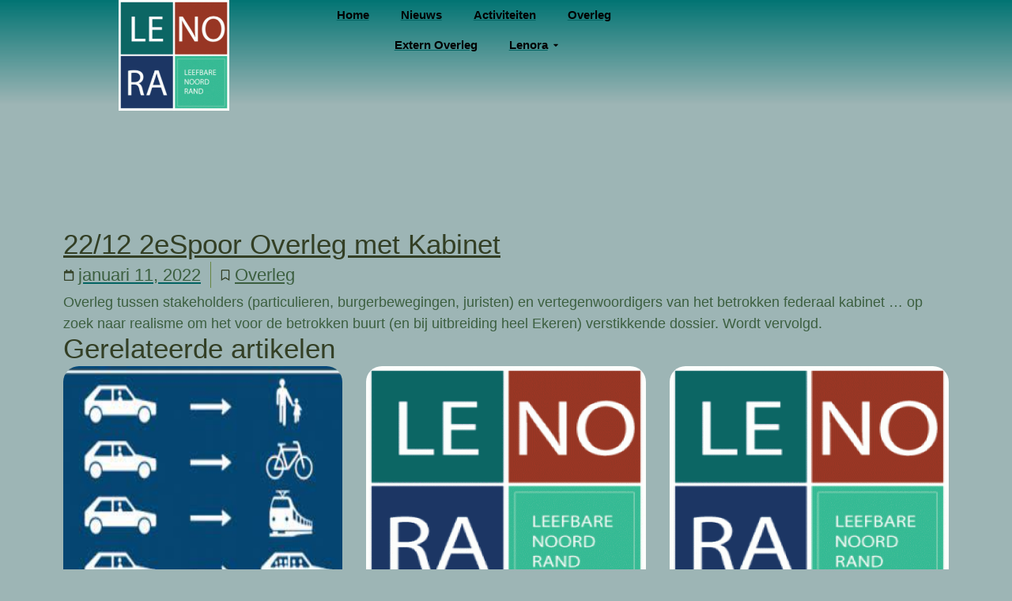

--- FILE ---
content_type: text/html; charset=UTF-8
request_url: https://www.lenora.be/22-12-2espoor-overleg-met-kabinet/
body_size: 19297
content:
<!DOCTYPE html>
<html lang="nl-BE">
<head>
	<meta charset="UTF-8" />
	<meta name="viewport" content="width=device-width, initial-scale=1" />
	<link rel="profile" href="http://gmpg.org/xfn/11" />
	<link rel="pingback" href="https://www.lenora.be/xmlrpc.php" />
	<title>22/12 2eSpoor Overleg met Kabinet &#8211; LENORA</title>
<meta name='robots' content='max-image-preview:large' />
<link rel='dns-prefetch' href='//www.lenora.be' />
<link rel="alternate" type="application/rss+xml" title="LENORA &raquo; feed" href="https://www.lenora.be/feed/" />
<link rel="alternate" type="application/rss+xml" title="LENORA &raquo; reactiesfeed" href="https://www.lenora.be/comments/feed/" />
<link rel="alternate" title="oEmbed (JSON)" type="application/json+oembed" href="https://www.lenora.be/wp-json/oembed/1.0/embed?url=https%3A%2F%2Fwww.lenora.be%2F22-12-2espoor-overleg-met-kabinet%2F" />
<link rel="alternate" title="oEmbed (XML)" type="text/xml+oembed" href="https://www.lenora.be/wp-json/oembed/1.0/embed?url=https%3A%2F%2Fwww.lenora.be%2F22-12-2espoor-overleg-met-kabinet%2F&#038;format=xml" />
		<!-- This site uses the Google Analytics by ExactMetrics plugin v8.11.1 - Using Analytics tracking - https://www.exactmetrics.com/ -->
							<script src="//www.googletagmanager.com/gtag/js?id=G-TB3FS0Y03B"  data-cfasync="false" data-wpfc-render="false" async></script>
			<script data-cfasync="false" data-wpfc-render="false">
				var em_version = '8.11.1';
				var em_track_user = true;
				var em_no_track_reason = '';
								var ExactMetricsDefaultLocations = {"page_location":"https:\/\/www.lenora.be\/22-12-2espoor-overleg-met-kabinet\/?q=\/22-12-2espoor-overleg-met-kabinet\/&"};
								if ( typeof ExactMetricsPrivacyGuardFilter === 'function' ) {
					var ExactMetricsLocations = (typeof ExactMetricsExcludeQuery === 'object') ? ExactMetricsPrivacyGuardFilter( ExactMetricsExcludeQuery ) : ExactMetricsPrivacyGuardFilter( ExactMetricsDefaultLocations );
				} else {
					var ExactMetricsLocations = (typeof ExactMetricsExcludeQuery === 'object') ? ExactMetricsExcludeQuery : ExactMetricsDefaultLocations;
				}

								var disableStrs = [
										'ga-disable-G-TB3FS0Y03B',
									];

				/* Function to detect opted out users */
				function __gtagTrackerIsOptedOut() {
					for (var index = 0; index < disableStrs.length; index++) {
						if (document.cookie.indexOf(disableStrs[index] + '=true') > -1) {
							return true;
						}
					}

					return false;
				}

				/* Disable tracking if the opt-out cookie exists. */
				if (__gtagTrackerIsOptedOut()) {
					for (var index = 0; index < disableStrs.length; index++) {
						window[disableStrs[index]] = true;
					}
				}

				/* Opt-out function */
				function __gtagTrackerOptout() {
					for (var index = 0; index < disableStrs.length; index++) {
						document.cookie = disableStrs[index] + '=true; expires=Thu, 31 Dec 2099 23:59:59 UTC; path=/';
						window[disableStrs[index]] = true;
					}
				}

				if ('undefined' === typeof gaOptout) {
					function gaOptout() {
						__gtagTrackerOptout();
					}
				}
								window.dataLayer = window.dataLayer || [];

				window.ExactMetricsDualTracker = {
					helpers: {},
					trackers: {},
				};
				if (em_track_user) {
					function __gtagDataLayer() {
						dataLayer.push(arguments);
					}

					function __gtagTracker(type, name, parameters) {
						if (!parameters) {
							parameters = {};
						}

						if (parameters.send_to) {
							__gtagDataLayer.apply(null, arguments);
							return;
						}

						if (type === 'event') {
														parameters.send_to = exactmetrics_frontend.v4_id;
							var hookName = name;
							if (typeof parameters['event_category'] !== 'undefined') {
								hookName = parameters['event_category'] + ':' + name;
							}

							if (typeof ExactMetricsDualTracker.trackers[hookName] !== 'undefined') {
								ExactMetricsDualTracker.trackers[hookName](parameters);
							} else {
								__gtagDataLayer('event', name, parameters);
							}
							
						} else {
							__gtagDataLayer.apply(null, arguments);
						}
					}

					__gtagTracker('js', new Date());
					__gtagTracker('set', {
						'developer_id.dNDMyYj': true,
											});
					if ( ExactMetricsLocations.page_location ) {
						__gtagTracker('set', ExactMetricsLocations);
					}
										__gtagTracker('config', 'G-TB3FS0Y03B', {"forceSSL":"true"} );
										window.gtag = __gtagTracker;										(function () {
						/* https://developers.google.com/analytics/devguides/collection/analyticsjs/ */
						/* ga and __gaTracker compatibility shim. */
						var noopfn = function () {
							return null;
						};
						var newtracker = function () {
							return new Tracker();
						};
						var Tracker = function () {
							return null;
						};
						var p = Tracker.prototype;
						p.get = noopfn;
						p.set = noopfn;
						p.send = function () {
							var args = Array.prototype.slice.call(arguments);
							args.unshift('send');
							__gaTracker.apply(null, args);
						};
						var __gaTracker = function () {
							var len = arguments.length;
							if (len === 0) {
								return;
							}
							var f = arguments[len - 1];
							if (typeof f !== 'object' || f === null || typeof f.hitCallback !== 'function') {
								if ('send' === arguments[0]) {
									var hitConverted, hitObject = false, action;
									if ('event' === arguments[1]) {
										if ('undefined' !== typeof arguments[3]) {
											hitObject = {
												'eventAction': arguments[3],
												'eventCategory': arguments[2],
												'eventLabel': arguments[4],
												'value': arguments[5] ? arguments[5] : 1,
											}
										}
									}
									if ('pageview' === arguments[1]) {
										if ('undefined' !== typeof arguments[2]) {
											hitObject = {
												'eventAction': 'page_view',
												'page_path': arguments[2],
											}
										}
									}
									if (typeof arguments[2] === 'object') {
										hitObject = arguments[2];
									}
									if (typeof arguments[5] === 'object') {
										Object.assign(hitObject, arguments[5]);
									}
									if ('undefined' !== typeof arguments[1].hitType) {
										hitObject = arguments[1];
										if ('pageview' === hitObject.hitType) {
											hitObject.eventAction = 'page_view';
										}
									}
									if (hitObject) {
										action = 'timing' === arguments[1].hitType ? 'timing_complete' : hitObject.eventAction;
										hitConverted = mapArgs(hitObject);
										__gtagTracker('event', action, hitConverted);
									}
								}
								return;
							}

							function mapArgs(args) {
								var arg, hit = {};
								var gaMap = {
									'eventCategory': 'event_category',
									'eventAction': 'event_action',
									'eventLabel': 'event_label',
									'eventValue': 'event_value',
									'nonInteraction': 'non_interaction',
									'timingCategory': 'event_category',
									'timingVar': 'name',
									'timingValue': 'value',
									'timingLabel': 'event_label',
									'page': 'page_path',
									'location': 'page_location',
									'title': 'page_title',
									'referrer' : 'page_referrer',
								};
								for (arg in args) {
																		if (!(!args.hasOwnProperty(arg) || !gaMap.hasOwnProperty(arg))) {
										hit[gaMap[arg]] = args[arg];
									} else {
										hit[arg] = args[arg];
									}
								}
								return hit;
							}

							try {
								f.hitCallback();
							} catch (ex) {
							}
						};
						__gaTracker.create = newtracker;
						__gaTracker.getByName = newtracker;
						__gaTracker.getAll = function () {
							return [];
						};
						__gaTracker.remove = noopfn;
						__gaTracker.loaded = true;
						window['__gaTracker'] = __gaTracker;
					})();
									} else {
										console.log("");
					(function () {
						function __gtagTracker() {
							return null;
						}

						window['__gtagTracker'] = __gtagTracker;
						window['gtag'] = __gtagTracker;
					})();
									}
			</script>
							<!-- / Google Analytics by ExactMetrics -->
		<style id='wp-img-auto-sizes-contain-inline-css'>
img:is([sizes=auto i],[sizes^="auto," i]){contain-intrinsic-size:3000px 1500px}
/*# sourceURL=wp-img-auto-sizes-contain-inline-css */
</style>
<link rel='stylesheet' id='hfe-widgets-style-css' href='https://www.lenora.be/wp-content/plugins/header-footer-elementor/inc/widgets-css/frontend.css?ver=2.8.2' media='all' />
<style id='wp-emoji-styles-inline-css'>

	img.wp-smiley, img.emoji {
		display: inline !important;
		border: none !important;
		box-shadow: none !important;
		height: 1em !important;
		width: 1em !important;
		margin: 0 0.07em !important;
		vertical-align: -0.1em !important;
		background: none !important;
		padding: 0 !important;
	}
/*# sourceURL=wp-emoji-styles-inline-css */
</style>
<link rel='stylesheet' id='wp-block-library-css' href='https://www.lenora.be/wp-includes/css/dist/block-library/style.min.css?ver=6.9' media='all' />
<style id='global-styles-inline-css'>
:root{--wp--preset--aspect-ratio--square: 1;--wp--preset--aspect-ratio--4-3: 4/3;--wp--preset--aspect-ratio--3-4: 3/4;--wp--preset--aspect-ratio--3-2: 3/2;--wp--preset--aspect-ratio--2-3: 2/3;--wp--preset--aspect-ratio--16-9: 16/9;--wp--preset--aspect-ratio--9-16: 9/16;--wp--preset--color--black: #000000;--wp--preset--color--cyan-bluish-gray: #abb8c3;--wp--preset--color--white: #ffffff;--wp--preset--color--pale-pink: #f78da7;--wp--preset--color--vivid-red: #cf2e2e;--wp--preset--color--luminous-vivid-orange: #ff6900;--wp--preset--color--luminous-vivid-amber: #fcb900;--wp--preset--color--light-green-cyan: #7bdcb5;--wp--preset--color--vivid-green-cyan: #00d084;--wp--preset--color--pale-cyan-blue: #8ed1fc;--wp--preset--color--vivid-cyan-blue: #0693e3;--wp--preset--color--vivid-purple: #9b51e0;--wp--preset--gradient--vivid-cyan-blue-to-vivid-purple: linear-gradient(135deg,rgb(6,147,227) 0%,rgb(155,81,224) 100%);--wp--preset--gradient--light-green-cyan-to-vivid-green-cyan: linear-gradient(135deg,rgb(122,220,180) 0%,rgb(0,208,130) 100%);--wp--preset--gradient--luminous-vivid-amber-to-luminous-vivid-orange: linear-gradient(135deg,rgb(252,185,0) 0%,rgb(255,105,0) 100%);--wp--preset--gradient--luminous-vivid-orange-to-vivid-red: linear-gradient(135deg,rgb(255,105,0) 0%,rgb(207,46,46) 100%);--wp--preset--gradient--very-light-gray-to-cyan-bluish-gray: linear-gradient(135deg,rgb(238,238,238) 0%,rgb(169,184,195) 100%);--wp--preset--gradient--cool-to-warm-spectrum: linear-gradient(135deg,rgb(74,234,220) 0%,rgb(151,120,209) 20%,rgb(207,42,186) 40%,rgb(238,44,130) 60%,rgb(251,105,98) 80%,rgb(254,248,76) 100%);--wp--preset--gradient--blush-light-purple: linear-gradient(135deg,rgb(255,206,236) 0%,rgb(152,150,240) 100%);--wp--preset--gradient--blush-bordeaux: linear-gradient(135deg,rgb(254,205,165) 0%,rgb(254,45,45) 50%,rgb(107,0,62) 100%);--wp--preset--gradient--luminous-dusk: linear-gradient(135deg,rgb(255,203,112) 0%,rgb(199,81,192) 50%,rgb(65,88,208) 100%);--wp--preset--gradient--pale-ocean: linear-gradient(135deg,rgb(255,245,203) 0%,rgb(182,227,212) 50%,rgb(51,167,181) 100%);--wp--preset--gradient--electric-grass: linear-gradient(135deg,rgb(202,248,128) 0%,rgb(113,206,126) 100%);--wp--preset--gradient--midnight: linear-gradient(135deg,rgb(2,3,129) 0%,rgb(40,116,252) 100%);--wp--preset--font-size--small: 13px;--wp--preset--font-size--medium: 20px;--wp--preset--font-size--large: 36px;--wp--preset--font-size--x-large: 42px;--wp--preset--spacing--20: 0.44rem;--wp--preset--spacing--30: 0.67rem;--wp--preset--spacing--40: 1rem;--wp--preset--spacing--50: 1.5rem;--wp--preset--spacing--60: 2.25rem;--wp--preset--spacing--70: 3.38rem;--wp--preset--spacing--80: 5.06rem;--wp--preset--shadow--natural: 6px 6px 9px rgba(0, 0, 0, 0.2);--wp--preset--shadow--deep: 12px 12px 50px rgba(0, 0, 0, 0.4);--wp--preset--shadow--sharp: 6px 6px 0px rgba(0, 0, 0, 0.2);--wp--preset--shadow--outlined: 6px 6px 0px -3px rgb(255, 255, 255), 6px 6px rgb(0, 0, 0);--wp--preset--shadow--crisp: 6px 6px 0px rgb(0, 0, 0);}:root { --wp--style--global--content-size: 800px;--wp--style--global--wide-size: 1200px; }:where(body) { margin: 0; }.wp-site-blocks > .alignleft { float: left; margin-right: 2em; }.wp-site-blocks > .alignright { float: right; margin-left: 2em; }.wp-site-blocks > .aligncenter { justify-content: center; margin-left: auto; margin-right: auto; }:where(.wp-site-blocks) > * { margin-block-start: 24px; margin-block-end: 0; }:where(.wp-site-blocks) > :first-child { margin-block-start: 0; }:where(.wp-site-blocks) > :last-child { margin-block-end: 0; }:root { --wp--style--block-gap: 24px; }:root :where(.is-layout-flow) > :first-child{margin-block-start: 0;}:root :where(.is-layout-flow) > :last-child{margin-block-end: 0;}:root :where(.is-layout-flow) > *{margin-block-start: 24px;margin-block-end: 0;}:root :where(.is-layout-constrained) > :first-child{margin-block-start: 0;}:root :where(.is-layout-constrained) > :last-child{margin-block-end: 0;}:root :where(.is-layout-constrained) > *{margin-block-start: 24px;margin-block-end: 0;}:root :where(.is-layout-flex){gap: 24px;}:root :where(.is-layout-grid){gap: 24px;}.is-layout-flow > .alignleft{float: left;margin-inline-start: 0;margin-inline-end: 2em;}.is-layout-flow > .alignright{float: right;margin-inline-start: 2em;margin-inline-end: 0;}.is-layout-flow > .aligncenter{margin-left: auto !important;margin-right: auto !important;}.is-layout-constrained > .alignleft{float: left;margin-inline-start: 0;margin-inline-end: 2em;}.is-layout-constrained > .alignright{float: right;margin-inline-start: 2em;margin-inline-end: 0;}.is-layout-constrained > .aligncenter{margin-left: auto !important;margin-right: auto !important;}.is-layout-constrained > :where(:not(.alignleft):not(.alignright):not(.alignfull)){max-width: var(--wp--style--global--content-size);margin-left: auto !important;margin-right: auto !important;}.is-layout-constrained > .alignwide{max-width: var(--wp--style--global--wide-size);}body .is-layout-flex{display: flex;}.is-layout-flex{flex-wrap: wrap;align-items: center;}.is-layout-flex > :is(*, div){margin: 0;}body .is-layout-grid{display: grid;}.is-layout-grid > :is(*, div){margin: 0;}body{padding-top: 0px;padding-right: 0px;padding-bottom: 0px;padding-left: 0px;}a:where(:not(.wp-element-button)){text-decoration: underline;}:root :where(.wp-element-button, .wp-block-button__link){background-color: #32373c;border-width: 0;color: #fff;font-family: inherit;font-size: inherit;font-style: inherit;font-weight: inherit;letter-spacing: inherit;line-height: inherit;padding-top: calc(0.667em + 2px);padding-right: calc(1.333em + 2px);padding-bottom: calc(0.667em + 2px);padding-left: calc(1.333em + 2px);text-decoration: none;text-transform: inherit;}.has-black-color{color: var(--wp--preset--color--black) !important;}.has-cyan-bluish-gray-color{color: var(--wp--preset--color--cyan-bluish-gray) !important;}.has-white-color{color: var(--wp--preset--color--white) !important;}.has-pale-pink-color{color: var(--wp--preset--color--pale-pink) !important;}.has-vivid-red-color{color: var(--wp--preset--color--vivid-red) !important;}.has-luminous-vivid-orange-color{color: var(--wp--preset--color--luminous-vivid-orange) !important;}.has-luminous-vivid-amber-color{color: var(--wp--preset--color--luminous-vivid-amber) !important;}.has-light-green-cyan-color{color: var(--wp--preset--color--light-green-cyan) !important;}.has-vivid-green-cyan-color{color: var(--wp--preset--color--vivid-green-cyan) !important;}.has-pale-cyan-blue-color{color: var(--wp--preset--color--pale-cyan-blue) !important;}.has-vivid-cyan-blue-color{color: var(--wp--preset--color--vivid-cyan-blue) !important;}.has-vivid-purple-color{color: var(--wp--preset--color--vivid-purple) !important;}.has-black-background-color{background-color: var(--wp--preset--color--black) !important;}.has-cyan-bluish-gray-background-color{background-color: var(--wp--preset--color--cyan-bluish-gray) !important;}.has-white-background-color{background-color: var(--wp--preset--color--white) !important;}.has-pale-pink-background-color{background-color: var(--wp--preset--color--pale-pink) !important;}.has-vivid-red-background-color{background-color: var(--wp--preset--color--vivid-red) !important;}.has-luminous-vivid-orange-background-color{background-color: var(--wp--preset--color--luminous-vivid-orange) !important;}.has-luminous-vivid-amber-background-color{background-color: var(--wp--preset--color--luminous-vivid-amber) !important;}.has-light-green-cyan-background-color{background-color: var(--wp--preset--color--light-green-cyan) !important;}.has-vivid-green-cyan-background-color{background-color: var(--wp--preset--color--vivid-green-cyan) !important;}.has-pale-cyan-blue-background-color{background-color: var(--wp--preset--color--pale-cyan-blue) !important;}.has-vivid-cyan-blue-background-color{background-color: var(--wp--preset--color--vivid-cyan-blue) !important;}.has-vivid-purple-background-color{background-color: var(--wp--preset--color--vivid-purple) !important;}.has-black-border-color{border-color: var(--wp--preset--color--black) !important;}.has-cyan-bluish-gray-border-color{border-color: var(--wp--preset--color--cyan-bluish-gray) !important;}.has-white-border-color{border-color: var(--wp--preset--color--white) !important;}.has-pale-pink-border-color{border-color: var(--wp--preset--color--pale-pink) !important;}.has-vivid-red-border-color{border-color: var(--wp--preset--color--vivid-red) !important;}.has-luminous-vivid-orange-border-color{border-color: var(--wp--preset--color--luminous-vivid-orange) !important;}.has-luminous-vivid-amber-border-color{border-color: var(--wp--preset--color--luminous-vivid-amber) !important;}.has-light-green-cyan-border-color{border-color: var(--wp--preset--color--light-green-cyan) !important;}.has-vivid-green-cyan-border-color{border-color: var(--wp--preset--color--vivid-green-cyan) !important;}.has-pale-cyan-blue-border-color{border-color: var(--wp--preset--color--pale-cyan-blue) !important;}.has-vivid-cyan-blue-border-color{border-color: var(--wp--preset--color--vivid-cyan-blue) !important;}.has-vivid-purple-border-color{border-color: var(--wp--preset--color--vivid-purple) !important;}.has-vivid-cyan-blue-to-vivid-purple-gradient-background{background: var(--wp--preset--gradient--vivid-cyan-blue-to-vivid-purple) !important;}.has-light-green-cyan-to-vivid-green-cyan-gradient-background{background: var(--wp--preset--gradient--light-green-cyan-to-vivid-green-cyan) !important;}.has-luminous-vivid-amber-to-luminous-vivid-orange-gradient-background{background: var(--wp--preset--gradient--luminous-vivid-amber-to-luminous-vivid-orange) !important;}.has-luminous-vivid-orange-to-vivid-red-gradient-background{background: var(--wp--preset--gradient--luminous-vivid-orange-to-vivid-red) !important;}.has-very-light-gray-to-cyan-bluish-gray-gradient-background{background: var(--wp--preset--gradient--very-light-gray-to-cyan-bluish-gray) !important;}.has-cool-to-warm-spectrum-gradient-background{background: var(--wp--preset--gradient--cool-to-warm-spectrum) !important;}.has-blush-light-purple-gradient-background{background: var(--wp--preset--gradient--blush-light-purple) !important;}.has-blush-bordeaux-gradient-background{background: var(--wp--preset--gradient--blush-bordeaux) !important;}.has-luminous-dusk-gradient-background{background: var(--wp--preset--gradient--luminous-dusk) !important;}.has-pale-ocean-gradient-background{background: var(--wp--preset--gradient--pale-ocean) !important;}.has-electric-grass-gradient-background{background: var(--wp--preset--gradient--electric-grass) !important;}.has-midnight-gradient-background{background: var(--wp--preset--gradient--midnight) !important;}.has-small-font-size{font-size: var(--wp--preset--font-size--small) !important;}.has-medium-font-size{font-size: var(--wp--preset--font-size--medium) !important;}.has-large-font-size{font-size: var(--wp--preset--font-size--large) !important;}.has-x-large-font-size{font-size: var(--wp--preset--font-size--x-large) !important;}
:root :where(.wp-block-pullquote){font-size: 1.5em;line-height: 1.6;}
/*# sourceURL=global-styles-inline-css */
</style>
<link rel='stylesheet' id='hfe-style-css' href='https://www.lenora.be/wp-content/plugins/header-footer-elementor/assets/css/header-footer-elementor.css?ver=2.8.2' media='all' />
<link rel='stylesheet' id='elementor-frontend-css' href='https://www.lenora.be/wp-content/uploads/elementor/css/custom-frontend.min.css?ver=1769878600' media='all' />
<link rel='stylesheet' id='elementor-post-4892-css' href='https://www.lenora.be/wp-content/uploads/elementor/css/post-4892.css?ver=1769878600' media='all' />
<link rel='stylesheet' id='she-header-style-css' href='https://www.lenora.be/wp-content/plugins/sticky-header-effects-for-elementor/assets/css/she-header-style.css?ver=2.1.7' media='all' />
<link rel='stylesheet' id='elementor-post-5127-css' href='https://www.lenora.be/wp-content/uploads/elementor/css/post-5127.css?ver=1769878601' media='all' />
<link rel='stylesheet' id='elementor-post-4994-css' href='https://www.lenora.be/wp-content/uploads/elementor/css/post-4994.css?ver=1769878601' media='all' />
<link rel='stylesheet' id='hello-elementor-css' href='https://www.lenora.be/wp-content/themes/hello-elementor/assets/css/reset.css?ver=3.4.6' media='all' />
<link rel='stylesheet' id='hello-elementor-theme-style-css' href='https://www.lenora.be/wp-content/themes/hello-elementor/assets/css/theme.css?ver=3.4.6' media='all' />
<link rel='stylesheet' id='widget-heading-css' href='https://www.lenora.be/wp-content/plugins/elementor/assets/css/widget-heading.min.css?ver=3.34.4' media='all' />
<link rel='stylesheet' id='widget-post-info-css' href='https://www.lenora.be/wp-content/plugins/elementor-pro/assets/css/widget-post-info.min.css?ver=3.34.4' media='all' />
<link rel='stylesheet' id='widget-icon-list-css' href='https://www.lenora.be/wp-content/uploads/elementor/css/custom-widget-icon-list.min.css?ver=1769878600' media='all' />
<link rel='stylesheet' id='widget-image-css' href='https://www.lenora.be/wp-content/plugins/elementor/assets/css/widget-image.min.css?ver=3.34.4' media='all' />
<link rel='stylesheet' id='widget-loop-common-css' href='https://www.lenora.be/wp-content/plugins/elementor-pro/assets/css/widget-loop-common.min.css?ver=3.34.4' media='all' />
<link rel='stylesheet' id='widget-loop-grid-css' href='https://www.lenora.be/wp-content/uploads/elementor/css/custom-pro-widget-loop-grid.min.css?ver=1769878600' media='all' />
<link rel='stylesheet' id='elementor-post-6219-css' href='https://www.lenora.be/wp-content/uploads/elementor/css/post-6219.css?ver=1769878601' media='all' />
<link rel='stylesheet' id='hfe-elementor-icons-css' href='https://www.lenora.be/wp-content/plugins/elementor/assets/lib/eicons/css/elementor-icons.min.css?ver=5.34.0' media='all' />
<link rel='stylesheet' id='hfe-icons-list-css' href='https://www.lenora.be/wp-content/plugins/elementor/assets/css/widget-icon-list.min.css?ver=3.24.3' media='all' />
<link rel='stylesheet' id='hfe-social-icons-css' href='https://www.lenora.be/wp-content/plugins/elementor/assets/css/widget-social-icons.min.css?ver=3.24.0' media='all' />
<link rel='stylesheet' id='hfe-social-share-icons-brands-css' href='https://www.lenora.be/wp-content/plugins/elementor/assets/lib/font-awesome/css/brands.css?ver=5.15.3' media='all' />
<link rel='stylesheet' id='hfe-social-share-icons-fontawesome-css' href='https://www.lenora.be/wp-content/plugins/elementor/assets/lib/font-awesome/css/fontawesome.css?ver=5.15.3' media='all' />
<link rel='stylesheet' id='hfe-nav-menu-icons-css' href='https://www.lenora.be/wp-content/plugins/elementor/assets/lib/font-awesome/css/solid.css?ver=5.15.3' media='all' />
<link rel='stylesheet' id='hfe-widget-blockquote-css' href='https://www.lenora.be/wp-content/plugins/elementor-pro/assets/css/widget-blockquote.min.css?ver=3.25.0' media='all' />
<link rel='stylesheet' id='hfe-mega-menu-css' href='https://www.lenora.be/wp-content/plugins/elementor-pro/assets/css/widget-mega-menu.min.css?ver=3.26.2' media='all' />
<link rel='stylesheet' id='hfe-nav-menu-widget-css' href='https://www.lenora.be/wp-content/plugins/elementor-pro/assets/css/widget-nav-menu.min.css?ver=3.26.0' media='all' />
<link rel='stylesheet' id='elementor-gf-quicksand-css' href='https://fonts.googleapis.com/css?family=Quicksand:100,100italic,200,200italic,300,300italic,400,400italic,500,500italic,600,600italic,700,700italic,800,800italic,900,900italic&#038;display=auto' media='all' />
<script src="https://www.lenora.be/wp-content/plugins/google-analytics-dashboard-for-wp/assets/js/frontend-gtag.min.js?ver=8.11.1" id="exactmetrics-frontend-script-js" async data-wp-strategy="async"></script>
<script data-cfasync="false" data-wpfc-render="false" id='exactmetrics-frontend-script-js-extra'>var exactmetrics_frontend = {"js_events_tracking":"true","download_extensions":"zip,mp3,mpeg,pdf,docx,pptx,xlsx,rar","inbound_paths":"[{\"path\":\"\\\/go\\\/\",\"label\":\"affiliate\"},{\"path\":\"\\\/recommend\\\/\",\"label\":\"affiliate\"}]","home_url":"https:\/\/www.lenora.be","hash_tracking":"false","v4_id":"G-TB3FS0Y03B"};</script>
<script src="https://www.lenora.be/wp-includes/js/jquery/jquery.min.js?ver=3.7.1" id="jquery-core-js"></script>
<script src="https://www.lenora.be/wp-includes/js/jquery/jquery-migrate.min.js?ver=3.4.1" id="jquery-migrate-js"></script>
<script id="jquery-js-after">
!function($){"use strict";$(document).ready(function(){$(this).scrollTop()>100&&$(".hfe-scroll-to-top-wrap").removeClass("hfe-scroll-to-top-hide"),$(window).scroll(function(){$(this).scrollTop()<100?$(".hfe-scroll-to-top-wrap").fadeOut(300):$(".hfe-scroll-to-top-wrap").fadeIn(300)}),$(".hfe-scroll-to-top-wrap").on("click",function(){$("html, body").animate({scrollTop:0},300);return!1})})}(jQuery);
!function($){'use strict';$(document).ready(function(){var bar=$('.hfe-reading-progress-bar');if(!bar.length)return;$(window).on('scroll',function(){var s=$(window).scrollTop(),d=$(document).height()-$(window).height(),p=d? s/d*100:0;bar.css('width',p+'%')});});}(jQuery);
//# sourceURL=jquery-js-after
</script>
<script src="https://www.lenora.be/wp-content/plugins/sticky-header-effects-for-elementor/assets/js/she-header.js?ver=2.1.7" id="she-header-js"></script>
<link rel="https://api.w.org/" href="https://www.lenora.be/wp-json/" /><link rel="alternate" title="JSON" type="application/json" href="https://www.lenora.be/wp-json/wp/v2/posts/2838" /><link rel="EditURI" type="application/rsd+xml" title="RSD" href="https://www.lenora.be/xmlrpc.php?rsd" />
<meta name="generator" content="WordPress 6.9" />
<link rel="canonical" href="https://www.lenora.be/22-12-2espoor-overleg-met-kabinet/" />
<link rel='shortlink' href='https://www.lenora.be/?p=2838' />
<meta name="generator" content="Elementor 3.34.4; features: e_font_icon_svg, additional_custom_breakpoints; settings: css_print_method-external, google_font-enabled, font_display-auto">
			<style>
				.e-con.e-parent:nth-of-type(n+4):not(.e-lazyloaded):not(.e-no-lazyload),
				.e-con.e-parent:nth-of-type(n+4):not(.e-lazyloaded):not(.e-no-lazyload) * {
					background-image: none !important;
				}
				@media screen and (max-height: 1024px) {
					.e-con.e-parent:nth-of-type(n+3):not(.e-lazyloaded):not(.e-no-lazyload),
					.e-con.e-parent:nth-of-type(n+3):not(.e-lazyloaded):not(.e-no-lazyload) * {
						background-image: none !important;
					}
				}
				@media screen and (max-height: 640px) {
					.e-con.e-parent:nth-of-type(n+2):not(.e-lazyloaded):not(.e-no-lazyload),
					.e-con.e-parent:nth-of-type(n+2):not(.e-lazyloaded):not(.e-no-lazyload) * {
						background-image: none !important;
					}
				}
			</style>
			<link rel="icon" href="https://www.lenora.be/wp-content/uploads/2017/04/cropped-cropped-cropped-lenora_wit-1-100x100.gif" sizes="32x32" />
<link rel="icon" href="https://www.lenora.be/wp-content/uploads/2017/04/cropped-cropped-cropped-lenora_wit-1-300x300.gif" sizes="192x192" />
<link rel="apple-touch-icon" href="https://www.lenora.be/wp-content/uploads/2017/04/cropped-cropped-cropped-lenora_wit-1-300x300.gif" />
<meta name="msapplication-TileImage" content="https://www.lenora.be/wp-content/uploads/2017/04/cropped-cropped-cropped-lenora_wit-1-300x300.gif" />
</head>

<body class="wp-singular post-template-default single single-post postid-2838 single-format-standard wp-custom-logo wp-embed-responsive wp-theme-hello-elementor ehf-header ehf-footer ehf-template-hello-elementor ehf-stylesheet-hello-elementor hello-elementor-default elementor-default elementor-kit-4892 elementor-page-6219">
<div id="page" class="hfeed site">

		<header id="masthead" itemscope="itemscope" itemtype="https://schema.org/WPHeader">
			<p class="main-title bhf-hidden" itemprop="headline"><a href="https://www.lenora.be" title="LENORA" rel="home">LENORA</a></p>
					<div data-elementor-type="wp-post" data-elementor-id="5127" class="elementor elementor-5127" data-elementor-post-type="elementor-hf">
				<div class="elementor-element elementor-element-5cae695 e-flex e-con-boxed e-con e-parent" data-id="5cae695" data-element_type="container" data-settings="{&quot;background_background&quot;:&quot;gradient&quot;}">
					<div class="e-con-inner">
		<div class="elementor-element elementor-element-f874224 e-con-full e-flex e-con e-child" data-id="f874224" data-element_type="container">
				<div class="elementor-element elementor-element-4bf6599 elementor-widget elementor-widget-theme-site-logo elementor-widget-image" data-id="4bf6599" data-element_type="widget" data-widget_type="theme-site-logo.default">
											<a href="https://www.lenora.be">
			<img fetchpriority="high" width="512" height="512" src="https://www.lenora.be/wp-content/uploads/2017/04/cropped-cropped-cropped-lenora_wit-1.gif" class="attachment-full size-full wp-image-2624" alt="" />				</a>
											</div>
				</div>
		<div class="elementor-element elementor-element-19e94db e-con-full e-flex e-con e-child" data-id="19e94db" data-element_type="container">
				<div class="elementor-element elementor-element-bfa3aa3 e-full_width e-n-menu-layout-horizontal e-n-menu-tablet elementor-widget elementor-widget-n-menu" data-id="bfa3aa3" data-element_type="widget" data-settings="{&quot;menu_items&quot;:[{&quot;item_title&quot;:&quot;Home&quot;,&quot;_id&quot;:&quot;2a53cab&quot;,&quot;__dynamic__&quot;:[],&quot;item_link&quot;:{&quot;url&quot;:&quot;https:\/\/www.lenora.be\/welkom-bij-de-leefbare-noordrand\/&quot;,&quot;is_external&quot;:&quot;&quot;,&quot;nofollow&quot;:&quot;&quot;,&quot;custom_attributes&quot;:&quot;&quot;},&quot;item_dropdown_content&quot;:&quot;no&quot;,&quot;item_icon&quot;:{&quot;value&quot;:&quot;&quot;,&quot;library&quot;:&quot;&quot;},&quot;item_icon_active&quot;:null,&quot;element_id&quot;:&quot;&quot;},{&quot;item_title&quot;:&quot;Nieuws&quot;,&quot;item_dropdown_content&quot;:&quot;&quot;,&quot;item_link&quot;:{&quot;url&quot;:&quot;https:\/\/www.lenora.be\/laatste-berichten\/&quot;,&quot;is_external&quot;:&quot;&quot;,&quot;nofollow&quot;:&quot;&quot;,&quot;custom_attributes&quot;:&quot;&quot;},&quot;_id&quot;:&quot;e127706&quot;,&quot;__dynamic__&quot;:{&quot;item_link&quot;:&quot;[elementor-tag id=\&quot;49e3ee0\&quot; name=\&quot;internal-url\&quot; settings=\&quot;%7B%22type%22%3A%22post%22%2C%22post_id%22%3A%225956%22%7D\&quot;]&quot;},&quot;item_icon&quot;:{&quot;value&quot;:&quot;&quot;,&quot;library&quot;:&quot;&quot;},&quot;item_icon_active&quot;:null,&quot;element_id&quot;:&quot;&quot;},{&quot;item_title&quot;:&quot;Activiteiten&quot;,&quot;__dynamic__&quot;:{&quot;item_link&quot;:&quot;[elementor-tag id=\&quot;748964e\&quot; name=\&quot;internal-url\&quot; settings=\&quot;%7B%22type%22%3A%22post%22%2C%22taxonomy_id%22%3A%2244%22%2C%22post_id%22%3A%227111%22%7D\&quot;]&quot;},&quot;item_link&quot;:{&quot;url&quot;:&quot;https:\/\/www.lenora.be\/activiteiten\/&quot;,&quot;is_external&quot;:&quot;&quot;,&quot;nofollow&quot;:&quot;&quot;,&quot;custom_attributes&quot;:&quot;&quot;},&quot;_id&quot;:&quot;51659a3&quot;,&quot;item_dropdown_content&quot;:&quot;&quot;,&quot;item_icon&quot;:{&quot;value&quot;:&quot;&quot;,&quot;library&quot;:&quot;&quot;},&quot;item_icon_active&quot;:null,&quot;element_id&quot;:&quot;&quot;},{&quot;item_title&quot;:&quot;Overleg&quot;,&quot;__dynamic__&quot;:{&quot;item_link&quot;:&quot;[elementor-tag id=\&quot;76e98e3\&quot; name=\&quot;internal-url\&quot; settings=\&quot;%7B%22type%22%3A%22post%22%2C%22taxonomy_id%22%3A%2231%22%2C%22post_id%22%3A%227129%22%7D\&quot;]&quot;},&quot;item_link&quot;:{&quot;url&quot;:&quot;https:\/\/www.lenora.be\/activiteiten-2\/&quot;,&quot;is_external&quot;:&quot;&quot;,&quot;nofollow&quot;:&quot;&quot;,&quot;custom_attributes&quot;:&quot;&quot;},&quot;_id&quot;:&quot;1cab670&quot;,&quot;item_dropdown_content&quot;:&quot;no&quot;,&quot;item_icon&quot;:{&quot;value&quot;:&quot;&quot;,&quot;library&quot;:&quot;&quot;},&quot;item_icon_active&quot;:null,&quot;element_id&quot;:&quot;&quot;},{&quot;item_title&quot;:&quot;Extern Overleg&quot;,&quot;__dynamic__&quot;:{&quot;item_link&quot;:&quot;[elementor-tag id=\&quot;5b490f2\&quot; name=\&quot;internal-url\&quot; settings=\&quot;%7B%22type%22%3A%22post%22%2C%22taxonomy_id%22%3A%2246%22%2C%22post_id%22%3A%227133%22%7D\&quot;]&quot;},&quot;item_link&quot;:{&quot;url&quot;:&quot;https:\/\/www.lenora.be\/extern-overleg\/&quot;,&quot;is_external&quot;:&quot;&quot;,&quot;nofollow&quot;:&quot;&quot;,&quot;custom_attributes&quot;:&quot;&quot;},&quot;_id&quot;:&quot;876ccd1&quot;,&quot;item_dropdown_content&quot;:&quot;no&quot;,&quot;item_icon&quot;:{&quot;value&quot;:&quot;&quot;,&quot;library&quot;:&quot;&quot;},&quot;item_icon_active&quot;:null,&quot;element_id&quot;:&quot;&quot;},{&quot;item_title&quot;:&quot;Lenora&quot;,&quot;_id&quot;:&quot;599fefc&quot;,&quot;item_dropdown_content&quot;:&quot;yes&quot;,&quot;__dynamic__&quot;:{&quot;item_link&quot;:&quot;[elementor-tag id=\&quot;6b24571\&quot; name=\&quot;internal-url\&quot; settings=\&quot;%7B%22type%22%3A%22post%22%2C%22post_id%22%3A%227133%22%7D\&quot;]&quot;},&quot;item_link&quot;:{&quot;url&quot;:&quot;https:\/\/www.lenora.be\/extern-overleg\/&quot;,&quot;is_external&quot;:&quot;&quot;,&quot;nofollow&quot;:&quot;&quot;,&quot;custom_attributes&quot;:&quot;&quot;},&quot;item_icon&quot;:{&quot;value&quot;:&quot;&quot;,&quot;library&quot;:&quot;&quot;},&quot;item_icon_active&quot;:null,&quot;element_id&quot;:&quot;&quot;}],&quot;item_position_horizontal&quot;:&quot;center&quot;,&quot;content_width&quot;:&quot;full_width&quot;,&quot;item_layout&quot;:&quot;horizontal&quot;,&quot;open_on&quot;:&quot;hover&quot;,&quot;horizontal_scroll&quot;:&quot;disable&quot;,&quot;breakpoint_selector&quot;:&quot;tablet&quot;,&quot;menu_item_title_distance_from_content&quot;:{&quot;unit&quot;:&quot;px&quot;,&quot;size&quot;:0,&quot;sizes&quot;:[]},&quot;menu_item_title_distance_from_content_tablet&quot;:{&quot;unit&quot;:&quot;px&quot;,&quot;size&quot;:&quot;&quot;,&quot;sizes&quot;:[]},&quot;menu_item_title_distance_from_content_mobile&quot;:{&quot;unit&quot;:&quot;px&quot;,&quot;size&quot;:&quot;&quot;,&quot;sizes&quot;:[]}}" data-widget_type="mega-menu.default">
							<nav class="e-n-menu" data-widget-number="200" aria-label="Menubalk">
					<button class="e-n-menu-toggle" id="menu-toggle-200" aria-haspopup="true" aria-expanded="false" aria-controls="menubar-200" aria-label="Menu Toggle">
			<span class="e-n-menu-toggle-icon e-open">
				<svg class="e-font-icon-svg e-eicon-menu-bar" viewBox="0 0 1000 1000" xmlns="http://www.w3.org/2000/svg"><path d="M104 333H896C929 333 958 304 958 271S929 208 896 208H104C71 208 42 237 42 271S71 333 104 333ZM104 583H896C929 583 958 554 958 521S929 458 896 458H104C71 458 42 487 42 521S71 583 104 583ZM104 833H896C929 833 958 804 958 771S929 708 896 708H104C71 708 42 737 42 771S71 833 104 833Z"></path></svg>			</span>
			<span class="e-n-menu-toggle-icon e-close">
				<svg class="e-font-icon-svg e-eicon-close" viewBox="0 0 1000 1000" xmlns="http://www.w3.org/2000/svg"><path d="M742 167L500 408 258 167C246 154 233 150 217 150 196 150 179 158 167 167 154 179 150 196 150 212 150 229 154 242 171 254L408 500 167 742C138 771 138 800 167 829 196 858 225 858 254 829L496 587 738 829C750 842 767 846 783 846 800 846 817 842 829 829 842 817 846 804 846 783 846 767 842 750 829 737L588 500 833 258C863 229 863 200 833 171 804 137 775 137 742 167Z"></path></svg>			</span>
		</button>
					<div class="e-n-menu-wrapper" id="menubar-200" aria-labelledby="menu-toggle-200">
				<ul class="e-n-menu-heading">
								<li class="e-n-menu-item">
				<div id="e-n-menu-title-2001" class="e-n-menu-title">
					<a class="e-n-menu-title-container e-focus e-link" href="https://www.lenora.be/welkom-bij-de-leefbare-noordrand/">												<span class="e-n-menu-title-text">
							Home						</span>
					</a>									</div>
							</li>
					<li class="e-n-menu-item">
				<div id="e-n-menu-title-2002" class="e-n-menu-title">
					<a class="e-n-menu-title-container e-focus e-link" href="https://www.lenora.be/laatste-berichten/">												<span class="e-n-menu-title-text">
							Nieuws						</span>
					</a>									</div>
							</li>
					<li class="e-n-menu-item">
				<div id="e-n-menu-title-2003" class="e-n-menu-title">
					<a class="e-n-menu-title-container e-focus e-link" href="https://www.lenora.be/activiteiten/">												<span class="e-n-menu-title-text">
							Activiteiten						</span>
					</a>									</div>
							</li>
					<li class="e-n-menu-item">
				<div id="e-n-menu-title-2004" class="e-n-menu-title">
					<a class="e-n-menu-title-container e-focus e-link" href="https://www.lenora.be/activiteiten-2/">												<span class="e-n-menu-title-text">
							Overleg						</span>
					</a>									</div>
							</li>
					<li class="e-n-menu-item">
				<div id="e-n-menu-title-2005" class="e-n-menu-title">
					<a class="e-n-menu-title-container e-focus e-link" href="https://www.lenora.be/extern-overleg/">												<span class="e-n-menu-title-text">
							Extern Overleg						</span>
					</a>									</div>
							</li>
					<li class="e-n-menu-item">
				<div id="e-n-menu-title-2006" class="e-n-menu-title">
					<a class="e-n-menu-title-container e-focus e-link" href="https://www.lenora.be/extern-overleg/">												<span class="e-n-menu-title-text">
							Lenora						</span>
					</a>											<button id="e-n-menu-dropdown-icon-2006" class="e-n-menu-dropdown-icon e-focus" data-tab-index="6" aria-haspopup="true" aria-expanded="false" aria-controls="e-n-menu-content-2006" >
							<span class="e-n-menu-dropdown-icon-opened">
								<svg aria-hidden="true" class="e-font-icon-svg e-fas-caret-up" viewBox="0 0 320 512" xmlns="http://www.w3.org/2000/svg"><path d="M288.662 352H31.338c-17.818 0-26.741-21.543-14.142-34.142l128.662-128.662c7.81-7.81 20.474-7.81 28.284 0l128.662 128.662c12.6 12.599 3.676 34.142-14.142 34.142z"></path></svg>								<span class="elementor-screen-only">Close Lenora</span>
							</span>
							<span class="e-n-menu-dropdown-icon-closed">
								<svg aria-hidden="true" class="e-font-icon-svg e-fas-caret-down" viewBox="0 0 320 512" xmlns="http://www.w3.org/2000/svg"><path d="M31.3 192h257.3c17.8 0 26.7 21.5 14.1 34.1L174.1 354.8c-7.8 7.8-20.5 7.8-28.3 0L17.2 226.1C4.6 213.5 13.5 192 31.3 192z"></path></svg>								<span class="elementor-screen-only">Open Lenora</span>
							</span>
						</button>
									</div>
									<div class="e-n-menu-content">
						<div id="e-n-menu-content-2006" data-tab-index="6" aria-labelledby="e-n-menu-dropdown-icon-2006" class="elementor-element elementor-element-804fabc animated-slow e-flex e-con-boxed elementor-invisible e-con e-child" data-id="804fabc" data-element_type="container" data-settings="{&quot;background_background&quot;:&quot;classic&quot;,&quot;animation&quot;:&quot;fadeIn&quot;,&quot;animation_delay&quot;:500}">
					<div class="e-con-inner">
		<div class="elementor-element elementor-element-270e225 e-con-full e-flex e-con e-child" data-id="270e225" data-element_type="container">
		<div class="elementor-element elementor-element-e3dd8e1 e-con-full e-flex e-con e-child" data-id="e3dd8e1" data-element_type="container" data-settings="{&quot;background_background&quot;:&quot;classic&quot;}">
				<div class="elementor-element elementor-element-7a734a1 elementor-widget elementor-widget-text-editor" data-id="7a734a1" data-element_type="widget" data-widget_type="text-editor.default">
									<h3>Onze thema&#8217;s</h3>
<ul>
<li><a href="https://www.lenora.be/fijn-stof-in-de-polder/">Fijnstof oud</a></li>
<li><a href="https://www.lenora.be/fijn-stof-in-de-polder/">Fijn stof in de polder</a></li>
<li>Fijn stof meetproject</li>
</ul>								</div>
				</div>
		<div class="elementor-element elementor-element-d784162 e-con-full e-flex e-con e-child" data-id="d784162" data-element_type="container" data-settings="{&quot;background_background&quot;:&quot;classic&quot;}">
				<div class="elementor-element elementor-element-fca9066 elementor-widget elementor-widget-text-editor" data-id="fca9066" data-element_type="widget" data-widget_type="text-editor.default">
									<h3>Problemen vs oplossingen</h3><ul><li>nr 1</li><li>nr 2</li><li>nr 3</li></ul>								</div>
				</div>
		<div class="elementor-element elementor-element-872bbd6 e-con-full e-flex e-con e-child" data-id="872bbd6" data-element_type="container" data-settings="{&quot;background_background&quot;:&quot;classic&quot;}">
				<div class="elementor-element elementor-element-a1ca3bc elementor-widget elementor-widget-text-editor" data-id="a1ca3bc" data-element_type="widget" data-widget_type="text-editor.default">
									<h3>De berichten</h3><ul><li><a href="https://www.lenora.be/dorpsdag-stabroek/">Een bericht llayout</a></li><li><a href="https://www.lenora.be/08-08-lenora-kernoverleg/">een berichte met fouten</a></li><li><a href="https://www.lenora.be/test-posts-samen/">verzamelblad</a></li><li><a href="https://www.lenora.be/nieuws/">laatste</a></li></ul>								</div>
				</div>
				</div>
					</div>
				</div>
							</div>
							</li>
						</ul>
			</div>
		</nav>
						</div>
				</div>
					</div>
				</div>
				</div>
				</header>

			<div data-elementor-type="single-post" data-elementor-id="6219" class="elementor elementor-6219 elementor-location-single post-2838 post type-post status-publish format-standard hentry category-overleg" data-elementor-post-type="elementor_library">
			<article class="elementor-element elementor-element-4702456 e-flex e-con-boxed e-con e-parent" data-id="4702456" data-element_type="container">
					<div class="e-con-inner">
				<div class="elementor-element elementor-element-07b6805 elementor-widget elementor-widget-theme-post-title elementor-page-title elementor-widget-heading" data-id="07b6805" data-element_type="widget" data-widget_type="theme-post-title.default">
					<h2 class="elementor-heading-title elementor-size-default"><a href="https://www.lenora.be/22-12-2espoor-overleg-met-kabinet/">22/12 2eSpoor Overleg met Kabinet</a></h2>				</div>
				<div class="elementor-element elementor-element-2b8212d elementor-widget elementor-widget-post-info" data-id="2b8212d" data-element_type="widget" data-widget_type="post-info.default">
							<ul class="elementor-inline-items elementor-icon-list-items elementor-post-info">
								<li class="elementor-icon-list-item elementor-repeater-item-ededdd7 elementor-inline-item" itemprop="datePublished">
						<a href="https://www.lenora.be/2022/01/11/">
											<span class="elementor-icon-list-icon">
								<svg aria-hidden="true" class="e-font-icon-svg e-far-calendar" viewBox="0 0 448 512" xmlns="http://www.w3.org/2000/svg"><path d="M400 64h-48V12c0-6.6-5.4-12-12-12h-40c-6.6 0-12 5.4-12 12v52H160V12c0-6.6-5.4-12-12-12h-40c-6.6 0-12 5.4-12 12v52H48C21.5 64 0 85.5 0 112v352c0 26.5 21.5 48 48 48h352c26.5 0 48-21.5 48-48V112c0-26.5-21.5-48-48-48zm-6 400H54c-3.3 0-6-2.7-6-6V160h352v298c0 3.3-2.7 6-6 6z"></path></svg>							</span>
									<span class="elementor-icon-list-text elementor-post-info__item elementor-post-info__item--type-date">
										<time>januari 11, 2022</time>					</span>
									</a>
				</li>
				<li class="elementor-icon-list-item elementor-repeater-item-0312917 elementor-inline-item" itemprop="about">
										<span class="elementor-icon-list-icon">
								<svg aria-hidden="true" class="e-font-icon-svg e-far-bookmark" viewBox="0 0 384 512" xmlns="http://www.w3.org/2000/svg"><path d="M336 0H48C21.49 0 0 21.49 0 48v464l192-112 192 112V48c0-26.51-21.49-48-48-48zm0 428.43l-144-84-144 84V54a6 6 0 0 1 6-6h276c3.314 0 6 2.683 6 5.996V428.43z"></path></svg>							</span>
									<span class="elementor-icon-list-text elementor-post-info__item elementor-post-info__item--type-terms">
										<span class="elementor-post-info__terms-list">
				<a href="https://www.lenora.be/category/overleg/" class="elementor-post-info__terms-list-item">Overleg</a>				</span>
					</span>
								</li>
				</ul>
						</div>
				<div class="elementor-element elementor-element-1f89101 elementor-widget elementor-widget-theme-post-content" data-id="1f89101" data-element_type="widget" data-widget_type="theme-post-content.default">
					
<p>Overleg tussen stakeholders (particulieren, burgerbewegingen, juristen) en vertegenwoordigers van het betrokken federaal kabinet &#8230; op zoek naar realisme om het voor de betrokken buurt (en bij uitbreiding heel Ekeren) verstikkende dossier. Wordt vervolgd.</p>
				</div>
				<div class="elementor-element elementor-element-b3aeb3c elementor-widget elementor-widget-heading" data-id="b3aeb3c" data-element_type="widget" data-widget_type="heading.default">
					<h2 class="elementor-heading-title elementor-size-default">Gerelateerde artikelen</h2>				</div>
				<div class="elementor-element elementor-element-95593ef elementor-grid-3 elementor-grid-tablet-2 elementor-grid-mobile-1 elementor-widget elementor-widget-loop-grid" data-id="95593ef" data-element_type="widget" data-settings="{&quot;template_id&quot;:6396,&quot;_skin&quot;:&quot;post&quot;,&quot;columns&quot;:&quot;3&quot;,&quot;columns_tablet&quot;:&quot;2&quot;,&quot;columns_mobile&quot;:&quot;1&quot;,&quot;edit_handle_selector&quot;:&quot;[data-elementor-type=\&quot;loop-item\&quot;]&quot;,&quot;row_gap&quot;:{&quot;unit&quot;:&quot;px&quot;,&quot;size&quot;:&quot;&quot;,&quot;sizes&quot;:[]},&quot;row_gap_tablet&quot;:{&quot;unit&quot;:&quot;px&quot;,&quot;size&quot;:&quot;&quot;,&quot;sizes&quot;:[]},&quot;row_gap_mobile&quot;:{&quot;unit&quot;:&quot;px&quot;,&quot;size&quot;:&quot;&quot;,&quot;sizes&quot;:[]}}" data-widget_type="loop-grid.post">
				<div class="elementor-widget-container">
							<div class="elementor-loop-container elementor-grid" role="list">
		<style id="loop-6396">.elementor-6396 .elementor-element.elementor-element-c12de69{--display:flex;}.elementor-widget-theme-post-featured-image .widget-image-caption{color:var( --e-global-color-text );font-family:var( --e-global-typography-text-font-family ), Sans-serif;font-size:var( --e-global-typography-text-font-size );font-weight:var( --e-global-typography-text-font-weight );}.elementor-6396 .elementor-element.elementor-element-be70ae5{margin:5px 0px calc(var(--kit-widget-spacing, 0px) + 5px) 0px;}.elementor-6396 .elementor-element.elementor-element-be70ae5 img{width:100vw;height:300px;border-radius:20px 20px 20px 20px;}.elementor-widget-post-info .elementor-icon-list-item:not(:last-child):after{border-color:var( --e-global-color-text );}.elementor-widget-post-info .elementor-icon-list-icon i{color:var( --e-global-color-primary );}.elementor-widget-post-info .elementor-icon-list-icon svg{fill:var( --e-global-color-primary );}.elementor-widget-post-info .elementor-icon-list-text, .elementor-widget-post-info .elementor-icon-list-text a{color:var( --e-global-color-secondary );}.elementor-widget-post-info .elementor-icon-list-item{font-family:var( --e-global-typography-text-font-family ), Sans-serif;font-size:var( --e-global-typography-text-font-size );font-weight:var( --e-global-typography-text-font-weight );}.elementor-6396 .elementor-element.elementor-element-a4a4a9b .elementor-icon-list-icon{width:25px;}.elementor-6396 .elementor-element.elementor-element-a4a4a9b .elementor-icon-list-icon i{font-size:25px;}.elementor-6396 .elementor-element.elementor-element-a4a4a9b .elementor-icon-list-icon svg{--e-icon-list-icon-size:25px;}.elementor-6396 .elementor-element.elementor-element-a4a4a9b .elementor-icon-list-text, .elementor-6396 .elementor-element.elementor-element-a4a4a9b .elementor-icon-list-text a{color:var( --e-global-color-text );}.elementor-widget-theme-post-title .elementor-heading-title{font-family:var( --e-global-typography-primary-font-family ), Sans-serif;color:var( --e-global-color-primary );}.elementor-6396 .elementor-element.elementor-element-3fc0b13{margin:5px 0px calc(var(--kit-widget-spacing, 0px) + 5px) 0px;}.elementor-6396 .elementor-element.elementor-element-3fc0b13.elementor-element{--flex-grow:1;--flex-shrink:0;}.elementor-widget-theme-post-excerpt{font-family:var( --e-global-typography-text-font-family ), Sans-serif;font-size:var( --e-global-typography-text-font-size );font-weight:var( --e-global-typography-text-font-weight );color:var( --e-global-color-text );}.elementor-6396 .elementor-element.elementor-element-1d33ff5.elementor-element{--flex-grow:1;--flex-shrink:0;}.elementor-widget-button .elementor-button{background-color:var( --e-global-color-accent );font-family:var( --e-global-typography-accent-font-family ), Sans-serif;font-size:var( --e-global-typography-accent-font-size );font-weight:var( --e-global-typography-accent-font-weight );}.elementor-6396 .elementor-element.elementor-element-9054188 .elementor-button{background-color:#5B947700;border-style:solid;border-width:2px 2px 2px 2px;}.elementor-6396 .elementor-element.elementor-element-9054188{margin:27px 0px calc(var(--kit-widget-spacing, 0px) + 0px) 0px;}.elementor-6396 .elementor-element.elementor-element-9054188.elementor-element{--order:99999 /* order end hack */;}@media(max-width:1100px){.elementor-6396 .elementor-element.elementor-element-c12de69{--padding-top:0px;--padding-bottom:0px;--padding-left:0px;--padding-right:0px;}.elementor-widget-theme-post-featured-image .widget-image-caption{font-size:var( --e-global-typography-text-font-size );}.elementor-widget-post-info .elementor-icon-list-item{font-size:var( --e-global-typography-text-font-size );}.elementor-widget-theme-post-excerpt{font-size:var( --e-global-typography-text-font-size );}.elementor-widget-button .elementor-button{font-size:var( --e-global-typography-accent-font-size );}}@media(max-width:767px){.elementor-widget-theme-post-featured-image .widget-image-caption{font-size:var( --e-global-typography-text-font-size );}.elementor-widget-post-info .elementor-icon-list-item{font-size:var( --e-global-typography-text-font-size );}.elementor-widget-theme-post-excerpt{font-size:var( --e-global-typography-text-font-size );}.elementor-widget-button .elementor-button{font-size:var( --e-global-typography-accent-font-size );}}</style>		<div data-elementor-type="loop-item" data-elementor-id="6396" class="elementor elementor-6396 e-loop-item e-loop-item-7357 post-7357 post type-post status-publish format-standard has-post-thumbnail hentry category-fijn-stof category-overleg category-vervoerverkeer tag-berendrecht tag-ekeren tag-hoevenen tag-stabroek tag-zandvliet" data-elementor-post-type="elementor_library" data-custom-edit-handle="1">
			<div class="elementor-element elementor-element-c12de69 e-flex e-con-boxed e-con e-parent" data-id="c12de69" data-element_type="container">
					<div class="e-con-inner">
				<div class="elementor-element elementor-element-be70ae5 elementor-widget elementor-widget-theme-post-featured-image elementor-widget-image" data-id="be70ae5" data-element_type="widget" data-widget_type="theme-post-featured-image.default">
																<a href="https://www.lenora.be/nuttige-links/">
							<img width="283" height="178" src="https://www.lenora.be/wp-content/uploads/2022/07/modal-shift-een.jpg" class="attachment-large size-large wp-image-4749" alt="" />								</a>
															</div>
				<div class="elementor-element elementor-element-a4a4a9b elementor-widget elementor-widget-post-info" data-id="a4a4a9b" data-element_type="widget" data-widget_type="post-info.default">
							<ul class="elementor-inline-items elementor-icon-list-items elementor-post-info">
								<li class="elementor-icon-list-item elementor-repeater-item-f1fe731 elementor-inline-item" itemprop="about">
										<span class="elementor-icon-list-icon">
								<svg aria-hidden="true" class="e-font-icon-svg e-far-bookmark" viewBox="0 0 384 512" xmlns="http://www.w3.org/2000/svg"><path d="M336 0H48C21.49 0 0 21.49 0 48v464l192-112 192 112V48c0-26.51-21.49-48-48-48zm0 428.43l-144-84-144 84V54a6 6 0 0 1 6-6h276c3.314 0 6 2.683 6 5.996V428.43z"></path></svg>							</span>
									<span class="elementor-icon-list-text elementor-post-info__item elementor-post-info__item--type-terms">
										<span class="elementor-post-info__terms-list">
				<a href="https://www.lenora.be/category/fijn-stof/" class="elementor-post-info__terms-list-item">Fijn stof</a>, <a href="https://www.lenora.be/category/overleg/" class="elementor-post-info__terms-list-item">Overleg</a>, <a href="https://www.lenora.be/category/vervoerverkeer/" class="elementor-post-info__terms-list-item">Vervoer&amp;Verkeer</a>				</span>
					</span>
								</li>
				</ul>
						</div>
				<div class="elementor-element elementor-element-3fc0b13 elementor-widget elementor-widget-theme-post-title elementor-page-title elementor-widget-heading" data-id="3fc0b13" data-element_type="widget" data-widget_type="theme-post-title.default">
					<h3 class="elementor-heading-title elementor-size-default">Nuttige links</h3>				</div>
				<div class="elementor-element elementor-element-1d33ff5 elementor-widget elementor-widget-theme-post-excerpt" data-id="1d33ff5" data-element_type="widget" data-widget_type="theme-post-excerpt.default">
					Hier zijn verwijzingen en uitleg te vinden over de onderwerpên				</div>
				<div class="elementor-element elementor-element-9054188 elementor-widget elementor-widget-button" data-id="9054188" data-element_type="widget" data-widget_type="button.default">
										<a class="elementor-button elementor-button-link elementor-size-sm" href="https://www.lenora.be/nuttige-links/">
						<span class="elementor-button-content-wrapper">
									<span class="elementor-button-text">naar artikel</span>
					</span>
					</a>
								</div>
					</div>
				</div>
				</div>
				<div data-elementor-type="loop-item" data-elementor-id="6396" class="elementor elementor-6396 e-loop-item e-loop-item-4813 post-4813 post type-post status-publish format-standard has-post-thumbnail hentry category-overleg" data-elementor-post-type="elementor_library" data-custom-edit-handle="1">
			<div class="elementor-element elementor-element-c12de69 e-flex e-con-boxed e-con e-parent" data-id="c12de69" data-element_type="container">
					<div class="e-con-inner">
				<div class="elementor-element elementor-element-be70ae5 elementor-widget elementor-widget-theme-post-featured-image elementor-widget-image" data-id="be70ae5" data-element_type="widget" data-widget_type="theme-post-featured-image.default">
																<a href="https://www.lenora.be/13-10-lenora-kernoverleg-noordrand/">
							<img width="512" height="512" src="https://www.lenora.be/wp-content/uploads/2017/04/cropped-cropped-cropped-lenora_wit-2.gif" class="attachment-large size-large wp-image-2625" alt="" />								</a>
															</div>
				<div class="elementor-element elementor-element-a4a4a9b elementor-widget elementor-widget-post-info" data-id="a4a4a9b" data-element_type="widget" data-widget_type="post-info.default">
							<ul class="elementor-inline-items elementor-icon-list-items elementor-post-info">
								<li class="elementor-icon-list-item elementor-repeater-item-f1fe731 elementor-inline-item" itemprop="about">
										<span class="elementor-icon-list-icon">
								<svg aria-hidden="true" class="e-font-icon-svg e-far-bookmark" viewBox="0 0 384 512" xmlns="http://www.w3.org/2000/svg"><path d="M336 0H48C21.49 0 0 21.49 0 48v464l192-112 192 112V48c0-26.51-21.49-48-48-48zm0 428.43l-144-84-144 84V54a6 6 0 0 1 6-6h276c3.314 0 6 2.683 6 5.996V428.43z"></path></svg>							</span>
									<span class="elementor-icon-list-text elementor-post-info__item elementor-post-info__item--type-terms">
										<span class="elementor-post-info__terms-list">
				<a href="https://www.lenora.be/category/overleg/" class="elementor-post-info__terms-list-item">Overleg</a>				</span>
					</span>
								</li>
				</ul>
						</div>
				<div class="elementor-element elementor-element-3fc0b13 elementor-widget elementor-widget-theme-post-title elementor-page-title elementor-widget-heading" data-id="3fc0b13" data-element_type="widget" data-widget_type="theme-post-title.default">
					<h3 class="elementor-heading-title elementor-size-default">Kernoverleg 18/08/2022 (Noordrand)</h3>				</div>
				<div class="elementor-element elementor-element-1d33ff5 elementor-widget elementor-widget-theme-post-excerpt" data-id="1d33ff5" data-element_type="widget" data-widget_type="theme-post-excerpt.default">
					Nabeschouwingen bij onze repliek op de AlternatievenOnderzoeksNota				</div>
				<div class="elementor-element elementor-element-9054188 elementor-widget elementor-widget-button" data-id="9054188" data-element_type="widget" data-widget_type="button.default">
										<a class="elementor-button elementor-button-link elementor-size-sm" href="https://www.lenora.be/13-10-lenora-kernoverleg-noordrand/">
						<span class="elementor-button-content-wrapper">
									<span class="elementor-button-text">naar artikel</span>
					</span>
					</a>
								</div>
					</div>
				</div>
				</div>
				<div data-elementor-type="loop-item" data-elementor-id="6396" class="elementor elementor-6396 e-loop-item e-loop-item-4784 post-4784 post type-post status-publish format-standard has-post-thumbnail hentry category-overleg" data-elementor-post-type="elementor_library" data-custom-edit-handle="1">
			<div class="elementor-element elementor-element-c12de69 e-flex e-con-boxed e-con e-parent" data-id="c12de69" data-element_type="container">
					<div class="e-con-inner">
				<div class="elementor-element elementor-element-be70ae5 elementor-widget elementor-widget-theme-post-featured-image elementor-widget-image" data-id="be70ae5" data-element_type="widget" data-widget_type="theme-post-featured-image.default">
																<a href="https://www.lenora.be/kernoverleg-18-08-2022/">
							<img width="512" height="512" src="https://www.lenora.be/wp-content/uploads/2017/04/cropped-cropped-cropped-lenora_wit-2.gif" class="attachment-large size-large wp-image-2625" alt="" />								</a>
															</div>
				<div class="elementor-element elementor-element-a4a4a9b elementor-widget elementor-widget-post-info" data-id="a4a4a9b" data-element_type="widget" data-widget_type="post-info.default">
							<ul class="elementor-inline-items elementor-icon-list-items elementor-post-info">
								<li class="elementor-icon-list-item elementor-repeater-item-f1fe731 elementor-inline-item" itemprop="about">
										<span class="elementor-icon-list-icon">
								<svg aria-hidden="true" class="e-font-icon-svg e-far-bookmark" viewBox="0 0 384 512" xmlns="http://www.w3.org/2000/svg"><path d="M336 0H48C21.49 0 0 21.49 0 48v464l192-112 192 112V48c0-26.51-21.49-48-48-48zm0 428.43l-144-84-144 84V54a6 6 0 0 1 6-6h276c3.314 0 6 2.683 6 5.996V428.43z"></path></svg>							</span>
									<span class="elementor-icon-list-text elementor-post-info__item elementor-post-info__item--type-terms">
										<span class="elementor-post-info__terms-list">
				<a href="https://www.lenora.be/category/overleg/" class="elementor-post-info__terms-list-item">Overleg</a>				</span>
					</span>
								</li>
				</ul>
						</div>
				<div class="elementor-element elementor-element-3fc0b13 elementor-widget elementor-widget-theme-post-title elementor-page-title elementor-widget-heading" data-id="3fc0b13" data-element_type="widget" data-widget_type="theme-post-title.default">
					<h3 class="elementor-heading-title elementor-size-default">Kernoverleg 18/08/2022</h3>				</div>
				<div class="elementor-element elementor-element-1d33ff5 elementor-widget elementor-widget-theme-post-excerpt" data-id="1d33ff5" data-element_type="widget" data-widget_type="theme-post-excerpt.default">
					 het ontbrak ons de tijd om de "digitale feedback" up-to-date te houden.				</div>
				<div class="elementor-element elementor-element-9054188 elementor-widget elementor-widget-button" data-id="9054188" data-element_type="widget" data-widget_type="button.default">
										<a class="elementor-button elementor-button-link elementor-size-sm" href="https://www.lenora.be/kernoverleg-18-08-2022/">
						<span class="elementor-button-content-wrapper">
									<span class="elementor-button-text">naar artikel</span>
					</span>
					</a>
								</div>
					</div>
				</div>
				</div>
				</div>
		
						</div>
				</div>
					</div>
				</article>
				</div>
		
		<footer itemtype="https://schema.org/WPFooter" itemscope="itemscope" id="colophon" role="contentinfo">
			<div class='footer-width-fixer'>		<div data-elementor-type="wp-post" data-elementor-id="4994" class="elementor elementor-4994" data-elementor-post-type="elementor-hf">
				<div class="elementor-element elementor-element-19ebc2a e-flex e-con-boxed e-con e-parent" data-id="19ebc2a" data-element_type="container" data-settings="{&quot;background_background&quot;:&quot;classic&quot;,&quot;shape_divider_top&quot;:&quot;split&quot;,&quot;shape_divider_bottom&quot;:&quot;mountains&quot;}">
					<div class="e-con-inner">
				<div class="elementor-shape elementor-shape-top" aria-hidden="true" data-negative="false">
			<svg xmlns="http://www.w3.org/2000/svg" viewBox="0 0 1000 20" preserveAspectRatio="none">
	<path class="elementor-shape-fill" d="M0,0v3c0,0,393.8,0,483.4,0c9.2,0,16.6,7.4,16.6,16.6c0-9.1,7.4-16.6,16.6-16.6C606.2,3,1000,3,1000,3V0H0z"/>
</svg>		</div>
				<div class="elementor-shape elementor-shape-bottom" aria-hidden="true" data-negative="false">
			<svg xmlns="http://www.w3.org/2000/svg" viewBox="0 0 1000 100" preserveAspectRatio="none">
	<path class="elementor-shape-fill" opacity="0.33" d="M473,67.3c-203.9,88.3-263.1-34-320.3,0C66,119.1,0,59.7,0,59.7V0h1000v59.7 c0,0-62.1,26.1-94.9,29.3c-32.8,3.3-62.8-12.3-75.8-22.1C806,49.6,745.3,8.7,694.9,4.7S492.4,59,473,67.3z"/>
	<path class="elementor-shape-fill" opacity="0.66" d="M734,67.3c-45.5,0-77.2-23.2-129.1-39.1c-28.6-8.7-150.3-10.1-254,39.1 s-91.7-34.4-149.2,0C115.7,118.3,0,39.8,0,39.8V0h1000v36.5c0,0-28.2-18.5-92.1-18.5C810.2,18.1,775.7,67.3,734,67.3z"/>
	<path class="elementor-shape-fill" d="M766.1,28.9c-200-57.5-266,65.5-395.1,19.5C242,1.8,242,5.4,184.8,20.6C128,35.8,132.3,44.9,89.9,52.5C28.6,63.7,0,0,0,0 h1000c0,0-9.9,40.9-83.6,48.1S829.6,47,766.1,28.9z"/>
</svg>		</div>
		<div class="elementor-element elementor-element-0dc5d5b e-con-full e-flex e-con e-child" data-id="0dc5d5b" data-element_type="container" data-settings="{&quot;background_background&quot;:&quot;classic&quot;}">
				<div class="elementor-element elementor-element-5f58be7 elementor-widget elementor-widget-text-editor" data-id="5f58be7" data-element_type="widget" data-widget_type="text-editor.default">
									<h3>LENORA</h3>								</div>
		<div class="elementor-element elementor-element-2126b9b e-con-full e-flex e-con e-child" data-id="2126b9b" data-element_type="container">
				<div class="elementor-element elementor-element-1908f85 elementor-widget__width-initial elementor-hidden-mobile elementor-widget elementor-widget-text-editor" data-id="1908f85" data-element_type="widget" data-widget_type="text-editor.default">
									<p>staat voor een :</p><p><strong>LE</strong> efbare<br /><strong>NO</strong> ord<br /><strong>RA</strong> nd</p>								</div>
				<div class="elementor-element elementor-element-56a47c9 elementor-widget__width-initial elementor-widget elementor-widget-image" data-id="56a47c9" data-element_type="widget" data-widget_type="image.default">
															<img loading="lazy" width="150" height="150" src="https://www.lenora.be/wp-content/uploads/2017/04/cropped-cropped-cropped-lenora_wit-1-150x150.gif" class="attachment-thumbnail size-thumbnail wp-image-2624" alt="" srcset="https://www.lenora.be/wp-content/uploads/2017/04/cropped-cropped-cropped-lenora_wit-1-150x150.gif 150w, https://www.lenora.be/wp-content/uploads/2017/04/cropped-cropped-cropped-lenora_wit-1-300x300.gif 300w, https://www.lenora.be/wp-content/uploads/2017/04/cropped-cropped-cropped-lenora_wit-1-100x100.gif 100w" sizes="(max-width: 150px) 100vw, 150px" />															</div>
				</div>
				</div>
		<div class="elementor-element elementor-element-21856ec e-con-full elementor-hidden-tablet e-flex e-con e-child" data-id="21856ec" data-element_type="container" data-settings="{&quot;background_background&quot;:&quot;classic&quot;}">
				<div class="elementor-element elementor-element-ba6e8f8 elementor-widget elementor-widget-text-editor" data-id="ba6e8f8" data-element_type="widget" data-widget_type="text-editor.default">
									<h3>De Pijnpunten</h3>								</div>
		<div class="elementor-element elementor-element-3856db4 e-con-full e-flex e-con e-child" data-id="3856db4" data-element_type="container">
		<div class="elementor-element elementor-element-4f48c71 e-con-full e-flex e-con e-child" data-id="4f48c71" data-element_type="container">
				<div class="elementor-element elementor-element-2032f78 elementor-widget__width-initial elementor-widget elementor-widget-text-editor" data-id="2032f78" data-element_type="widget" data-widget_type="text-editor.default">
									<p><a href="https://www.lenora.be/ekeren/">Ekeren</a></p><p>Hoevenen</p><p>Stabroek</p>								</div>
				<div class="elementor-element elementor-element-fb39070 elementor-widget__width-initial elementor-widget elementor-widget-text-editor" data-id="fb39070" data-element_type="widget" data-widget_type="text-editor.default">
									<p>Berendrecht</p><p>Zandvliet</p><p>Lillo</p>								</div>
				</div>
				</div>
				</div>
		<div class="elementor-element elementor-element-9ef91d7 e-con-full e-flex e-con e-child" data-id="9ef91d7" data-element_type="container" data-settings="{&quot;background_background&quot;:&quot;classic&quot;}">
		<div class="elementor-element elementor-element-1aec6ef e-con-full e-flex e-con e-child" data-id="1aec6ef" data-element_type="container">
				<div class="elementor-element elementor-element-b4018e7 elementor-widget elementor-widget-text-editor" data-id="b4018e7" data-element_type="widget" data-widget_type="text-editor.default">
									<h3>Onze werking</h3>								</div>
				</div>
				<div class="elementor-element elementor-element-ccdd2b1 elementor-widget elementor-widget-text-editor" data-id="ccdd2b1" data-element_type="widget" data-widget_type="text-editor.default">
									<p>Actieve participatie<br />Realisaties<br />Projecten op stapel</p>								</div>
				</div>
					</div>
				</div>
		<div class="elementor-element elementor-element-c57af1b e-grid e-con-full e-con e-parent" data-id="c57af1b" data-element_type="container" data-settings="{&quot;background_background&quot;:&quot;classic&quot;}">
				<div class="elementor-element elementor-element-9772047 elementor-widget elementor-widget-copyright" data-id="9772047" data-element_type="widget" data-settings="{&quot;align&quot;:&quot;center&quot;}" data-widget_type="copyright.default">
				<div class="elementor-widget-container">
							<div class="hfe-copyright-wrapper">
							<span>Copyright © 2026 LENORA | Aangedreven door  Wordpress</span>
					</div>
						</div>
				</div>
				</div>
				</div>
		</div>		</footer>
	</div><!-- #page -->
<script type="speculationrules">
{"prefetch":[{"source":"document","where":{"and":[{"href_matches":"/*"},{"not":{"href_matches":["/wp-*.php","/wp-admin/*","/wp-content/uploads/*","/wp-content/*","/wp-content/plugins/*","/wp-content/themes/hello-elementor/*","/*\\?(.+)"]}},{"not":{"selector_matches":"a[rel~=\"nofollow\"]"}},{"not":{"selector_matches":".no-prefetch, .no-prefetch a"}}]},"eagerness":"conservative"}]}
</script>
			<script>
				const lazyloadRunObserver = () => {
					const lazyloadBackgrounds = document.querySelectorAll( `.e-con.e-parent:not(.e-lazyloaded)` );
					const lazyloadBackgroundObserver = new IntersectionObserver( ( entries ) => {
						entries.forEach( ( entry ) => {
							if ( entry.isIntersecting ) {
								let lazyloadBackground = entry.target;
								if( lazyloadBackground ) {
									lazyloadBackground.classList.add( 'e-lazyloaded' );
								}
								lazyloadBackgroundObserver.unobserve( entry.target );
							}
						});
					}, { rootMargin: '200px 0px 200px 0px' } );
					lazyloadBackgrounds.forEach( ( lazyloadBackground ) => {
						lazyloadBackgroundObserver.observe( lazyloadBackground );
					} );
				};
				const events = [
					'DOMContentLoaded',
					'elementor/lazyload/observe',
				];
				events.forEach( ( event ) => {
					document.addEventListener( event, lazyloadRunObserver );
				} );
			</script>
			<link rel='stylesheet' id='e-animation-fadeIn-css' href='https://www.lenora.be/wp-content/plugins/elementor/assets/lib/animations/styles/fadeIn.min.css?ver=3.34.4' media='all' />
<link rel='stylesheet' id='widget-mega-menu-css' href='https://www.lenora.be/wp-content/uploads/elementor/css/custom-pro-widget-mega-menu.min.css?ver=1769878600' media='all' />
<link rel='stylesheet' id='e-shapes-css' href='https://www.lenora.be/wp-content/plugins/elementor/assets/css/conditionals/shapes.min.css?ver=3.34.4' media='all' />
<script src="https://www.lenora.be/wp-content/plugins/elementor/assets/js/webpack.runtime.min.js?ver=3.34.4" id="elementor-webpack-runtime-js"></script>
<script src="https://www.lenora.be/wp-content/plugins/elementor/assets/js/frontend-modules.min.js?ver=3.34.4" id="elementor-frontend-modules-js"></script>
<script src="https://www.lenora.be/wp-includes/js/jquery/ui/core.min.js?ver=1.13.3" id="jquery-ui-core-js"></script>
<script id="elementor-frontend-js-before">
var elementorFrontendConfig = {"environmentMode":{"edit":false,"wpPreview":false,"isScriptDebug":false},"i18n":{"shareOnFacebook":"Delen op Facebook","shareOnTwitter":"Delen op Twitter","pinIt":"Pin dit","download":"Downloaden","downloadImage":"Download afbeelding","fullscreen":"Volledig scherm","zoom":"Zoom","share":"Delen","playVideo":"Video afspelen","previous":"Vorige","next":"Volgende","close":"Sluiten","a11yCarouselPrevSlideMessage":"Vorige slide","a11yCarouselNextSlideMessage":"Volgende slide","a11yCarouselFirstSlideMessage":"Ga naar de eerste slide","a11yCarouselLastSlideMessage":"Ga naar de laatste slide","a11yCarouselPaginationBulletMessage":"Ga naar de slide"},"is_rtl":false,"breakpoints":{"xs":0,"sm":480,"md":768,"lg":1101,"xl":1440,"xxl":1600},"responsive":{"breakpoints":{"mobile":{"label":"Mobiel portretmodus","value":767,"default_value":767,"direction":"max","is_enabled":true},"mobile_extra":{"label":"Mobiel landschapsmodus","value":880,"default_value":880,"direction":"max","is_enabled":false},"tablet":{"label":"Tablet portretmodus","value":1100,"default_value":1024,"direction":"max","is_enabled":true},"tablet_extra":{"label":"Tablet landschapsmodus","value":1200,"default_value":1200,"direction":"max","is_enabled":false},"laptop":{"label":"Laptop","value":1366,"default_value":1366,"direction":"max","is_enabled":false},"widescreen":{"label":"Breedbeeld","value":2400,"default_value":2400,"direction":"min","is_enabled":false}},"hasCustomBreakpoints":true},"version":"3.34.4","is_static":false,"experimentalFeatures":{"e_font_icon_svg":true,"additional_custom_breakpoints":true,"container":true,"e_optimized_markup":true,"theme_builder_v2":true,"hello-theme-header-footer":true,"nested-elements":true,"home_screen":true,"global_classes_should_enforce_capabilities":true,"e_variables":true,"cloud-library":true,"e_opt_in_v4_page":true,"e_interactions":true,"e_editor_one":true,"import-export-customization":true,"mega-menu":true,"e_pro_variables":true},"urls":{"assets":"https:\/\/www.lenora.be\/wp-content\/plugins\/elementor\/assets\/","ajaxurl":"https:\/\/www.lenora.be\/wp-admin\/admin-ajax.php","uploadUrl":"http:\/\/www.lenora.be\/wp-content\/uploads"},"nonces":{"floatingButtonsClickTracking":"e4a9a97cf4"},"swiperClass":"swiper","settings":{"page":[],"editorPreferences":[]},"kit":{"body_background_background":"gradient","viewport_tablet":1100,"active_breakpoints":["viewport_mobile","viewport_tablet"],"global_image_lightbox":"yes","lightbox_enable_counter":"yes","lightbox_enable_fullscreen":"yes","lightbox_enable_zoom":"yes","lightbox_enable_share":"yes","lightbox_title_src":"title","lightbox_description_src":"description"},"post":{"id":2838,"title":"22%2F12%202eSpoor%20Overleg%20met%20Kabinet%20%E2%80%93%20LENORA","excerpt":"","featuredImage":false}};
//# sourceURL=elementor-frontend-js-before
</script>
<script src="https://www.lenora.be/wp-content/plugins/elementor/assets/js/frontend.min.js?ver=3.34.4" id="elementor-frontend-js"></script>
<script src="https://www.lenora.be/wp-includes/js/imagesloaded.min.js?ver=5.0.0" id="imagesloaded-js"></script>
<script src="https://www.lenora.be/wp-content/plugins/elementor-pro/assets/js/webpack-pro.runtime.min.js?ver=3.34.4" id="elementor-pro-webpack-runtime-js"></script>
<script src="https://www.lenora.be/wp-includes/js/dist/hooks.min.js?ver=dd5603f07f9220ed27f1" id="wp-hooks-js"></script>
<script src="https://www.lenora.be/wp-includes/js/dist/i18n.min.js?ver=c26c3dc7bed366793375" id="wp-i18n-js"></script>
<script id="wp-i18n-js-after">
wp.i18n.setLocaleData( { 'text direction\u0004ltr': [ 'ltr' ] } );
//# sourceURL=wp-i18n-js-after
</script>
<script id="elementor-pro-frontend-js-before">
var ElementorProFrontendConfig = {"ajaxurl":"https:\/\/www.lenora.be\/wp-admin\/admin-ajax.php","nonce":"39e53e89cf","urls":{"assets":"https:\/\/www.lenora.be\/wp-content\/plugins\/elementor-pro\/assets\/","rest":"https:\/\/www.lenora.be\/wp-json\/"},"settings":{"lazy_load_background_images":true},"popup":{"hasPopUps":false},"shareButtonsNetworks":{"facebook":{"title":"Facebook","has_counter":true},"twitter":{"title":"Twitter"},"linkedin":{"title":"LinkedIn","has_counter":true},"pinterest":{"title":"Pinterest","has_counter":true},"reddit":{"title":"Reddit","has_counter":true},"vk":{"title":"VK","has_counter":true},"odnoklassniki":{"title":"OK","has_counter":true},"tumblr":{"title":"Tumblr"},"digg":{"title":"Digg"},"skype":{"title":"Skype"},"stumbleupon":{"title":"StumbleUpon","has_counter":true},"mix":{"title":"Mix"},"telegram":{"title":"Telegram"},"pocket":{"title":"Pocket","has_counter":true},"xing":{"title":"XING","has_counter":true},"whatsapp":{"title":"WhatsApp"},"email":{"title":"Email"},"print":{"title":"Print"},"x-twitter":{"title":"X"},"threads":{"title":"Threads"}},"facebook_sdk":{"lang":"nl_BE","app_id":""},"lottie":{"defaultAnimationUrl":"https:\/\/www.lenora.be\/wp-content\/plugins\/elementor-pro\/modules\/lottie\/assets\/animations\/default.json"}};
//# sourceURL=elementor-pro-frontend-js-before
</script>
<script src="https://www.lenora.be/wp-content/plugins/elementor-pro/assets/js/frontend.min.js?ver=3.34.4" id="elementor-pro-frontend-js"></script>
<script src="https://www.lenora.be/wp-content/plugins/elementor-pro/assets/js/elements-handlers.min.js?ver=3.34.4" id="pro-elements-handlers-js"></script>
<script id="wp-emoji-settings" type="application/json">
{"baseUrl":"https://s.w.org/images/core/emoji/17.0.2/72x72/","ext":".png","svgUrl":"https://s.w.org/images/core/emoji/17.0.2/svg/","svgExt":".svg","source":{"concatemoji":"https://www.lenora.be/wp-includes/js/wp-emoji-release.min.js?ver=6.9"}}
</script>
<script type="module">
/*! This file is auto-generated */
const a=JSON.parse(document.getElementById("wp-emoji-settings").textContent),o=(window._wpemojiSettings=a,"wpEmojiSettingsSupports"),s=["flag","emoji"];function i(e){try{var t={supportTests:e,timestamp:(new Date).valueOf()};sessionStorage.setItem(o,JSON.stringify(t))}catch(e){}}function c(e,t,n){e.clearRect(0,0,e.canvas.width,e.canvas.height),e.fillText(t,0,0);t=new Uint32Array(e.getImageData(0,0,e.canvas.width,e.canvas.height).data);e.clearRect(0,0,e.canvas.width,e.canvas.height),e.fillText(n,0,0);const a=new Uint32Array(e.getImageData(0,0,e.canvas.width,e.canvas.height).data);return t.every((e,t)=>e===a[t])}function p(e,t){e.clearRect(0,0,e.canvas.width,e.canvas.height),e.fillText(t,0,0);var n=e.getImageData(16,16,1,1);for(let e=0;e<n.data.length;e++)if(0!==n.data[e])return!1;return!0}function u(e,t,n,a){switch(t){case"flag":return n(e,"\ud83c\udff3\ufe0f\u200d\u26a7\ufe0f","\ud83c\udff3\ufe0f\u200b\u26a7\ufe0f")?!1:!n(e,"\ud83c\udde8\ud83c\uddf6","\ud83c\udde8\u200b\ud83c\uddf6")&&!n(e,"\ud83c\udff4\udb40\udc67\udb40\udc62\udb40\udc65\udb40\udc6e\udb40\udc67\udb40\udc7f","\ud83c\udff4\u200b\udb40\udc67\u200b\udb40\udc62\u200b\udb40\udc65\u200b\udb40\udc6e\u200b\udb40\udc67\u200b\udb40\udc7f");case"emoji":return!a(e,"\ud83e\u1fac8")}return!1}function f(e,t,n,a){let r;const o=(r="undefined"!=typeof WorkerGlobalScope&&self instanceof WorkerGlobalScope?new OffscreenCanvas(300,150):document.createElement("canvas")).getContext("2d",{willReadFrequently:!0}),s=(o.textBaseline="top",o.font="600 32px Arial",{});return e.forEach(e=>{s[e]=t(o,e,n,a)}),s}function r(e){var t=document.createElement("script");t.src=e,t.defer=!0,document.head.appendChild(t)}a.supports={everything:!0,everythingExceptFlag:!0},new Promise(t=>{let n=function(){try{var e=JSON.parse(sessionStorage.getItem(o));if("object"==typeof e&&"number"==typeof e.timestamp&&(new Date).valueOf()<e.timestamp+604800&&"object"==typeof e.supportTests)return e.supportTests}catch(e){}return null}();if(!n){if("undefined"!=typeof Worker&&"undefined"!=typeof OffscreenCanvas&&"undefined"!=typeof URL&&URL.createObjectURL&&"undefined"!=typeof Blob)try{var e="postMessage("+f.toString()+"("+[JSON.stringify(s),u.toString(),c.toString(),p.toString()].join(",")+"));",a=new Blob([e],{type:"text/javascript"});const r=new Worker(URL.createObjectURL(a),{name:"wpTestEmojiSupports"});return void(r.onmessage=e=>{i(n=e.data),r.terminate(),t(n)})}catch(e){}i(n=f(s,u,c,p))}t(n)}).then(e=>{for(const n in e)a.supports[n]=e[n],a.supports.everything=a.supports.everything&&a.supports[n],"flag"!==n&&(a.supports.everythingExceptFlag=a.supports.everythingExceptFlag&&a.supports[n]);var t;a.supports.everythingExceptFlag=a.supports.everythingExceptFlag&&!a.supports.flag,a.supports.everything||((t=a.source||{}).concatemoji?r(t.concatemoji):t.wpemoji&&t.twemoji&&(r(t.twemoji),r(t.wpemoji)))});
//# sourceURL=https://www.lenora.be/wp-includes/js/wp-emoji-loader.min.js
</script>
</body>
</html> 


--- FILE ---
content_type: text/css
request_url: https://www.lenora.be/wp-content/uploads/elementor/css/post-4892.css?ver=1769878600
body_size: 9086
content:
.elementor-kit-4892{--e-global-color-primary:#333F25;--e-global-color-secondary:#6EC1E4;--e-global-color-text:#3C5F40;--e-global-color-accent:#5B9477;--e-global-color-676d3ba:#ACC48D;--e-global-color-f9c8126:#678642;--e-global-color-eea56ce:#96CFE5;--e-global-color-dff080a:#8FCFF1;--e-global-color-56c8c19:#027473;--e-global-color-368594a:#A43923;--e-global-color-c3f7fd4:#2B3F7A;--e-global-color-8ece82f:#3FB498;--e-global-color-1ba26d5:#D5E4BF96;--e-global-typography-primary-font-family:"Verdana";--e-global-typography-secondary-font-family:"Verdana";--e-global-typography-secondary-font-weight:500;--e-global-typography-text-font-family:"Verdana";--e-global-typography-text-font-size:18px;--e-global-typography-text-font-weight:400;--e-global-typography-accent-font-family:"Quicksand";--e-global-typography-accent-font-size:18px;--e-global-typography-accent-font-weight:700;background-color:#3F6F6E82;color:#333F25;font-family:"Verdana", Sans-serif;font-weight:500;}.elementor-kit-4892 button,.elementor-kit-4892 input[type="button"],.elementor-kit-4892 input[type="submit"],.elementor-kit-4892 .elementor-button{background-color:var( --e-global-color-f9c8126 );font-family:"Verdana", Sans-serif;color:var( --e-global-color-text );border-radius:8px 8px 8px 8px;}.elementor-kit-4892 button:hover,.elementor-kit-4892 button:focus,.elementor-kit-4892 input[type="button"]:hover,.elementor-kit-4892 input[type="button"]:focus,.elementor-kit-4892 input[type="submit"]:hover,.elementor-kit-4892 input[type="submit"]:focus,.elementor-kit-4892 .elementor-button:hover,.elementor-kit-4892 .elementor-button:focus{background-color:var( --e-global-color-secondary );color:var( --e-global-color-accent );border-style:solid;border-width:2px 2px 2px 2px;border-color:#000000;}.hfe-scroll-to-top-wrap .hfe-scroll-to-top-button{background-color:#284D26;bottom:0px;right:0px;height:36px;width:67px;opacity:0.52;}.elementor-kit-4892 p{margin-block-end:0px;}.elementor-kit-4892 a{color:#036362;font-family:"Verdana", Sans-serif;font-weight:400;text-decoration:underline;}.elementor-kit-4892 a:hover{color:#62724E;font-family:"Verdana", Sans-serif;font-weight:400;}.elementor-kit-4892 h1{font-size:35px;font-weight:600;}.elementor-kit-4892 h2{color:#505050;font-size:35px;font-weight:500;}.elementor-kit-4892 h3{color:var( --e-global-color-primary );font-size:30px;}.elementor-kit-4892 h4{font-family:"Verdana", Sans-serif;font-size:25px;}.elementor-kit-4892 h5{font-size:20px;}.elementor-kit-4892 h6{font-weight:500;}.elementor-section.elementor-section-boxed > .elementor-container{max-width:1120px;}.e-con{--container-max-width:1120px;--container-default-padding-top:0px;--container-default-padding-right:0px;--container-default-padding-bottom:0px;--container-default-padding-left:0px;}.elementor-widget:not(:last-child){--kit-widget-spacing:20px;}.elementor-element{--widgets-spacing:20px 20px;--widgets-spacing-row:20px;--widgets-spacing-column:20px;}{}h1.entry-title{display:var(--page-title-display);}body[data-elementor-device-mode="widescreen"] .hfe-scroll-to-top-wrap,
						body[data-elementor-device-mode="widescreen"] .hfe-scroll-to-top-wrap.edit-mode,
						body[data-elementor-device-mode="widescreen"] .hfe-scroll-to-top-wrap.single-page-off{visibility:visible;opacity:1;}body[data-elementor-device-mode="desktop"] .hfe-scroll-to-top-wrap,
						body[data-elementor-device-mode="desktop"] .hfe-scroll-to-top-wrap.edit-mode,
						body[data-elementor-device-mode="desktop"] .hfe-scroll-to-top-wrap.single-page-off{visibility:visible;opacity:1;}body[data-elementor-device-mode="laptop"] .hfe-scroll-to-top-wrap,
						body[data-elementor-device-mode="laptop"] .hfe-scroll-to-top-wrap.edit-mode,
						body[data-elementor-device-mode="laptop"] .hfe-scroll-to-top-wrap.single-page-off{visibility:visible;opacity:1;}body[data-elementor-device-mode="tablet_extra"] .hfe-scroll-to-top-wrap,
						body[data-elementor-device-mode="tablet_extra"] .hfe-scroll-to-top-wrap.edit-mode,
						body[data-elementor-device-mode="tablet_extra"] .hfe-scroll-to-top-wrap.single-page-off{visibility:visible;opacity:1;}body[data-elementor-device-mode="tablet"] .hfe-scroll-to-top-wrap,
						body[data-elementor-device-mode="tablet"] .hfe-scroll-to-top-wrap.edit-mode,
						body[data-elementor-device-mode="tablet"] .hfe-scroll-to-top-wrap.single-page-off{visibility:visible;opacity:1;}body[data-elementor-device-mode="mobile_extra"] .hfe-scroll-to-top-wrap,
						body[data-elementor-device-mode="mobile_extra"] .hfe-scroll-to-top-wrap.edit-mode,
						body[data-elementor-device-mode="mobile_extra"] .hfe-scroll-to-top-wrap.single-page-off{visibility:visible;opacity:1;}body[data-elementor-device-mode="mobile"] .hfe-scroll-to-top-wrap,
						body[data-elementor-device-mode="mobile"] .hfe-scroll-to-top-wrap.edit-mode,
						body[data-elementor-device-mode="mobile"] .hfe-scroll-to-top-wrap.single-page-off{visibility:visible;opacity:1;}.hfe-scroll-to-top-wrap .hfe-scroll-to-top-button i{font-size:15px;}.hfe-scroll-to-top-wrap .hfe-scroll-to-top-button img{height:15px;width:15px;}@media(max-width:1100px){.elementor-section.elementor-section-boxed > .elementor-container{max-width:90%;}.e-con{--container-max-width:90%;}body[data-elementor-device-mode="widescreen"] .hfe-scroll-to-top-wrap,
						body[data-elementor-device-mode="widescreen"] .hfe-scroll-to-top-wrap.edit-mode,
						body[data-elementor-device-mode="widescreen"] .hfe-scroll-to-top-wrap.single-page-off{visibility:visible;opacity:1;}body[data-elementor-device-mode="desktop"] .hfe-scroll-to-top-wrap,
						body[data-elementor-device-mode="desktop"] .hfe-scroll-to-top-wrap.edit-mode,
						body[data-elementor-device-mode="desktop"] .hfe-scroll-to-top-wrap.single-page-off{visibility:visible;opacity:1;}body[data-elementor-device-mode="laptop"] .hfe-scroll-to-top-wrap,
						body[data-elementor-device-mode="laptop"] .hfe-scroll-to-top-wrap.edit-mode,
						body[data-elementor-device-mode="laptop"] .hfe-scroll-to-top-wrap.single-page-off{visibility:visible;opacity:1;}body[data-elementor-device-mode="tablet_extra"] .hfe-scroll-to-top-wrap,
						body[data-elementor-device-mode="tablet_extra"] .hfe-scroll-to-top-wrap.edit-mode,
						body[data-elementor-device-mode="tablet_extra"] .hfe-scroll-to-top-wrap.single-page-off{visibility:visible;opacity:1;}body[data-elementor-device-mode="tablet"] .hfe-scroll-to-top-wrap,
						body[data-elementor-device-mode="tablet"] .hfe-scroll-to-top-wrap.edit-mode,
						body[data-elementor-device-mode="tablet"] .hfe-scroll-to-top-wrap.single-page-off{visibility:visible;opacity:1;}body[data-elementor-device-mode="mobile_extra"] .hfe-scroll-to-top-wrap,
						body[data-elementor-device-mode="mobile_extra"] .hfe-scroll-to-top-wrap.edit-mode,
						body[data-elementor-device-mode="mobile_extra"] .hfe-scroll-to-top-wrap.single-page-off{visibility:visible;opacity:1;}body[data-elementor-device-mode="mobile"] .hfe-scroll-to-top-wrap,
						body[data-elementor-device-mode="mobile"] .hfe-scroll-to-top-wrap.edit-mode,
						body[data-elementor-device-mode="mobile"] .hfe-scroll-to-top-wrap.single-page-off{visibility:visible;opacity:1;}}@media(max-width:767px){body[data-elementor-device-mode="widescreen"] .hfe-scroll-to-top-wrap,
						body[data-elementor-device-mode="widescreen"] .hfe-scroll-to-top-wrap.edit-mode,
						body[data-elementor-device-mode="widescreen"] .hfe-scroll-to-top-wrap.single-page-off{visibility:visible;opacity:1;}body[data-elementor-device-mode="desktop"] .hfe-scroll-to-top-wrap,
						body[data-elementor-device-mode="desktop"] .hfe-scroll-to-top-wrap.edit-mode,
						body[data-elementor-device-mode="desktop"] .hfe-scroll-to-top-wrap.single-page-off{visibility:visible;opacity:1;}body[data-elementor-device-mode="laptop"] .hfe-scroll-to-top-wrap,
						body[data-elementor-device-mode="laptop"] .hfe-scroll-to-top-wrap.edit-mode,
						body[data-elementor-device-mode="laptop"] .hfe-scroll-to-top-wrap.single-page-off{visibility:visible;opacity:1;}body[data-elementor-device-mode="tablet_extra"] .hfe-scroll-to-top-wrap,
						body[data-elementor-device-mode="tablet_extra"] .hfe-scroll-to-top-wrap.edit-mode,
						body[data-elementor-device-mode="tablet_extra"] .hfe-scroll-to-top-wrap.single-page-off{visibility:visible;opacity:1;}body[data-elementor-device-mode="tablet"] .hfe-scroll-to-top-wrap,
						body[data-elementor-device-mode="tablet"] .hfe-scroll-to-top-wrap.edit-mode,
						body[data-elementor-device-mode="tablet"] .hfe-scroll-to-top-wrap.single-page-off{visibility:visible;opacity:1;}body[data-elementor-device-mode="mobile_extra"] .hfe-scroll-to-top-wrap,
						body[data-elementor-device-mode="mobile_extra"] .hfe-scroll-to-top-wrap.edit-mode,
						body[data-elementor-device-mode="mobile_extra"] .hfe-scroll-to-top-wrap.single-page-off{visibility:visible;opacity:1;}body[data-elementor-device-mode="mobile"] .hfe-scroll-to-top-wrap,
						body[data-elementor-device-mode="mobile"] .hfe-scroll-to-top-wrap.edit-mode,
						body[data-elementor-device-mode="mobile"] .hfe-scroll-to-top-wrap.single-page-off{visibility:visible;opacity:1;}}

--- FILE ---
content_type: text/css
request_url: https://www.lenora.be/wp-content/uploads/elementor/css/post-5127.css?ver=1769878601
body_size: 11910
content:
.elementor-5127 .elementor-element.elementor-element-5cae695{--display:flex;--min-height:216px;--flex-direction:row;--container-widget-width:initial;--container-widget-height:100%;--container-widget-flex-grow:1;--container-widget-align-self:stretch;--flex-wrap-mobile:wrap;--gap:0px 0px;--row-gap:0px;--column-gap:0px;--background-transition:0.3s;}.elementor-5127 .elementor-element.elementor-element-5cae695:not(.elementor-motion-effects-element-type-background), .elementor-5127 .elementor-element.elementor-element-5cae695 > .elementor-motion-effects-container > .elementor-motion-effects-layer{background-color:transparent;background-image:linear-gradient(0deg, #B6656500 39%, var( --e-global-color-56c8c19 ) 100%);}.elementor-5127 .elementor-element.elementor-element-f874224{--display:flex;--justify-content:center;--align-items:flex-start;--container-widget-width:calc( ( 1 - var( --container-widget-flex-grow ) ) * 100% );}.elementor-5127 .elementor-element.elementor-element-f874224.e-con{--flex-grow:0;--flex-shrink:0;}.elementor-widget-theme-site-logo .widget-image-caption{color:var( --e-global-color-text );font-family:var( --e-global-typography-text-font-family ), Sans-serif;font-size:var( --e-global-typography-text-font-size );font-weight:var( --e-global-typography-text-font-weight );}.elementor-5127 .elementor-element.elementor-element-4bf6599 img{max-width:140px;height:140px;}.elementor-5127 .elementor-element.elementor-element-19e94db{--display:flex;--flex-direction:column;--container-widget-width:calc( ( 1 - var( --container-widget-flex-grow ) ) * 100% );--container-widget-height:initial;--container-widget-flex-grow:0;--container-widget-align-self:initial;--flex-wrap-mobile:wrap;--justify-content:space-around;--align-items:center;}.elementor-5127 .elementor-element.elementor-element-19e94db.e-con{--flex-grow:0;--flex-shrink:0;}.elementor-widget-mega-menu > .e-n-menu > .e-n-menu-wrapper > .e-n-menu-heading > .e-n-menu-item > .e-n-menu-title, .elementor-widget-mega-menu > .e-n-menu > .e-n-menu-wrapper > .e-n-menu-heading > .e-n-menu-item > .e-n-menu-title > .e-n-menu-title-container, .elementor-widget-mega-menu > .e-n-menu > .e-n-menu-wrapper > .e-n-menu-heading > .e-n-menu-item > .e-n-menu-title > .e-n-menu-title-container > span{font-family:var( --e-global-typography-accent-font-family ), Sans-serif;font-weight:var( --e-global-typography-accent-font-weight );}.elementor-widget-mega-menu{--n-menu-title-font-size:var( --e-global-typography-accent-font-size );--n-menu-divider-color:var( --e-global-color-text );}.elementor-5127 .elementor-element.elementor-element-d9eafd2{--display:flex;}.elementor-5127 .elementor-element.elementor-element-dde568a{--display:flex;--margin-top:20px;--margin-bottom:0px;--margin-left:0px;--margin-right:0px;}.elementor-5127 .elementor-element.elementor-element-dde568a:not(.elementor-motion-effects-element-type-background), .elementor-5127 .elementor-element.elementor-element-dde568a > .elementor-motion-effects-container > .elementor-motion-effects-layer{background-color:#DCBFE400;}.elementor-5127 .elementor-element.elementor-element-0191621{--display:flex;--flex-direction:row;--container-widget-width:initial;--container-widget-height:100%;--container-widget-flex-grow:1;--container-widget-align-self:stretch;--flex-wrap-mobile:wrap;--padding-top:0110px;--padding-bottom:0px;--padding-left:0px;--padding-right:0px;}.elementor-5127 .elementor-element.elementor-element-0d5deba{--display:flex;}.elementor-5127 .elementor-element.elementor-element-0d5deba:not(.elementor-motion-effects-element-type-background), .elementor-5127 .elementor-element.elementor-element-0d5deba > .elementor-motion-effects-container > .elementor-motion-effects-layer{background-color:#D5E4BF;}.elementor-widget-text-editor{font-family:var( --e-global-typography-text-font-family ), Sans-serif;font-size:var( --e-global-typography-text-font-size );font-weight:var( --e-global-typography-text-font-weight );color:var( --e-global-color-text );}.elementor-widget-text-editor.elementor-drop-cap-view-stacked .elementor-drop-cap{background-color:var( --e-global-color-primary );}.elementor-widget-text-editor.elementor-drop-cap-view-framed .elementor-drop-cap, .elementor-widget-text-editor.elementor-drop-cap-view-default .elementor-drop-cap{color:var( --e-global-color-primary );border-color:var( --e-global-color-primary );}.elementor-5127 .elementor-element.elementor-element-802d3aa{--display:flex;}.elementor-5127 .elementor-element.elementor-element-802d3aa:not(.elementor-motion-effects-element-type-background), .elementor-5127 .elementor-element.elementor-element-802d3aa > .elementor-motion-effects-container > .elementor-motion-effects-layer{background-color:#D5E4BF;}.elementor-5127 .elementor-element.elementor-element-056c5c4{--display:flex;}.elementor-5127 .elementor-element.elementor-element-056c5c4:not(.elementor-motion-effects-element-type-background), .elementor-5127 .elementor-element.elementor-element-056c5c4 > .elementor-motion-effects-container > .elementor-motion-effects-layer{background-color:#D5E4BF;}.elementor-5127 .elementor-element.elementor-element-b9c6fa3{--display:flex;}.elementor-5127 .elementor-element.elementor-element-b7ddc3a{--display:flex;}.elementor-5127 .elementor-element.elementor-element-1a591a0{--display:flex;}.elementor-5127 .elementor-element.elementor-element-804fabc{--display:flex;--margin-top:20px;--margin-bottom:0px;--margin-left:0px;--margin-right:0px;}.elementor-5127 .elementor-element.elementor-element-804fabc:not(.elementor-motion-effects-element-type-background), .elementor-5127 .elementor-element.elementor-element-804fabc > .elementor-motion-effects-container > .elementor-motion-effects-layer{background-color:#DCBFE400;}.elementor-5127 .elementor-element.elementor-element-270e225{--display:flex;--flex-direction:row;--container-widget-width:initial;--container-widget-height:100%;--container-widget-flex-grow:1;--container-widget-align-self:stretch;--flex-wrap-mobile:wrap;--padding-top:0110px;--padding-bottom:0px;--padding-left:0px;--padding-right:0px;}.elementor-5127 .elementor-element.elementor-element-e3dd8e1{--display:flex;}.elementor-5127 .elementor-element.elementor-element-e3dd8e1:not(.elementor-motion-effects-element-type-background), .elementor-5127 .elementor-element.elementor-element-e3dd8e1 > .elementor-motion-effects-container > .elementor-motion-effects-layer{background-color:#D5E4BF;}.elementor-5127 .elementor-element.elementor-element-d784162{--display:flex;}.elementor-5127 .elementor-element.elementor-element-d784162:not(.elementor-motion-effects-element-type-background), .elementor-5127 .elementor-element.elementor-element-d784162 > .elementor-motion-effects-container > .elementor-motion-effects-layer{background-color:#D5E4BF;}.elementor-5127 .elementor-element.elementor-element-872bbd6{--display:flex;}.elementor-5127 .elementor-element.elementor-element-872bbd6:not(.elementor-motion-effects-element-type-background), .elementor-5127 .elementor-element.elementor-element-872bbd6 > .elementor-motion-effects-container > .elementor-motion-effects-layer{background-color:#D5E4BF;}.elementor-5127 .elementor-element.elementor-element-bfa3aa3{--n-menu-dropdown-content-max-width:initial;--n-menu-heading-justify-content:center;--n-menu-title-flex-grow:initial;--n-menu-title-justify-content:initial;--n-menu-title-justify-content-mobile:center;--n-menu-heading-wrap:wrap;--n-menu-heading-overflow-x:initial;--n-menu-title-distance-from-content:0px;--n-menu-toggle-icon-wrapper-animation-duration:500ms;--n-menu-title-space-between:8px;--n-menu-title-font-size:15px;--n-menu-title-color-normal:#000000;--n-menu-title-transition:300ms;--n-menu-icon-size:16px;--n-menu-dropdown-indicator-size:10px;--n-menu-toggle-icon-size:20px;--n-menu-toggle-icon-hover-duration:500ms;--n-menu-toggle-icon-distance-from-dropdown:0px;--n-menu-title-normal-color-dropdown:#333F25;}:where( .elementor-5127 .elementor-element.elementor-element-bfa3aa3 > .e-n-menu > .e-n-menu-wrapper > .e-n-menu-heading > .e-n-menu-item > .e-n-menu-content ) > .e-con{background-color:var( --e-global-color-accent );}.elementor-5127 .elementor-element.elementor-element-bfa3aa3 > .e-n-menu[data-layout='dropdown'] > .e-n-menu-wrapper > .e-n-menu-heading > .e-n-menu-item > .e-n-menu-title:not( .e-current ){background:#83B780;}.elementor-5127 .elementor-element.elementor-element-bfa3aa3 > .e-n-menu[data-layout='dropdown'] > .e-n-menu-wrapper > .e-n-menu-heading > .e-n-menu-item > .e-n-menu-title.e-current{background-color:#83B780;}.elementor-5127 .elementor-element.elementor-element-bfa3aa3 > .e-n-menu > .e-n-menu-wrapper > .e-n-menu-heading > .e-n-menu-item > .e-n-menu-title, .elementor-5127 .elementor-element.elementor-element-bfa3aa3 > .e-n-menu > .e-n-menu-wrapper > .e-n-menu-heading > .e-n-menu-item > .e-n-menu-title > .e-n-menu-title-container, .elementor-5127 .elementor-element.elementor-element-bfa3aa3 > .e-n-menu > .e-n-menu-wrapper > .e-n-menu-heading > .e-n-menu-item > .e-n-menu-title > .e-n-menu-title-container > span{font-family:"Verdana", Sans-serif;font-weight:700;}.elementor-5127 .elementor-element.elementor-element-bfa3aa3 > .e-n-menu > .e-n-menu-wrapper > .e-n-menu-heading > .e-n-menu-item > .e-n-menu-title:not( .e-current ):not( :hover ){border-style:solid;border-width:0px 0px 0px 0px;}.elementor-5127 .elementor-element.elementor-element-bfa3aa3 {--n-menu-title-color-hover:var( --e-global-color-56c8c19 );--n-menu-title-color-active:var( --e-global-color-primary );}.elementor-5127 .elementor-element.elementor-element-bfa3aa3 > .e-n-menu > .e-n-menu-wrapper > .e-n-menu-heading > .e-n-menu-item > .e-n-menu-title.e-current{border-style:solid;border-width:0px 0px 4px 0px;border-color:#000000;}@media(min-width:768px){.elementor-5127 .elementor-element.elementor-element-f874224{--width:25%;}.elementor-5127 .elementor-element.elementor-element-19e94db{--width:38vw;}}@media(max-width:1100px) and (min-width:768px){.elementor-5127 .elementor-element.elementor-element-0d5deba{--width:35vw;}.elementor-5127 .elementor-element.elementor-element-802d3aa{--width:35vw;}.elementor-5127 .elementor-element.elementor-element-056c5c4{--width:35vw;}.elementor-5127 .elementor-element.elementor-element-e3dd8e1{--width:35vw;}.elementor-5127 .elementor-element.elementor-element-d784162{--width:35vw;}.elementor-5127 .elementor-element.elementor-element-872bbd6{--width:35vw;}}@media(max-width:1100px){.elementor-widget-theme-site-logo .widget-image-caption{font-size:var( --e-global-typography-text-font-size );}.elementor-widget-mega-menu{--n-menu-title-font-size:var( --e-global-typography-accent-font-size );}.elementor-widget-text-editor{font-size:var( --e-global-typography-text-font-size );}.elementor-5127 .elementor-element.elementor-element-bfa3aa3{--n-menu-toggle-icon-size:64px;}}@media(max-width:767px){.elementor-5127 .elementor-element.elementor-element-f874224{--width:40vw;}.elementor-5127 .elementor-element.elementor-element-f874224.e-con{--flex-grow:1;--flex-shrink:0;}.elementor-widget-theme-site-logo .widget-image-caption{font-size:var( --e-global-typography-text-font-size );}.elementor-5127 .elementor-element.elementor-element-19e94db{--width:40vw;--justify-content:center;}.elementor-5127 .elementor-element.elementor-element-19e94db.e-con{--flex-grow:1;--flex-shrink:0;}.elementor-widget-mega-menu{--n-menu-title-font-size:var( --e-global-typography-accent-font-size );}.elementor-5127 .elementor-element.elementor-element-0191621{--padding-top:15px;--padding-bottom:0px;--padding-left:0px;--padding-right:0px;}.elementor-widget-text-editor{font-size:var( --e-global-typography-text-font-size );}.elementor-5127 .elementor-element.elementor-element-270e225{--padding-top:15px;--padding-bottom:0px;--padding-left:0px;--padding-right:0px;}.elementor-5127 .elementor-element.elementor-element-bfa3aa3{--n-menu-toggle-icon-size:36px;}}

--- FILE ---
content_type: text/css
request_url: https://www.lenora.be/wp-content/uploads/elementor/css/post-4994.css?ver=1769878601
body_size: 10627
content:
.elementor-4994 .elementor-element.elementor-element-19ebc2a{--display:flex;--flex-direction:row;--container-widget-width:initial;--container-widget-height:100%;--container-widget-flex-grow:1;--container-widget-align-self:stretch;--flex-wrap-mobile:wrap;--background-transition:0.3s;--margin-top:0px;--margin-bottom:0px;--margin-left:0px;--margin-right:0px;--padding-top:24px;--padding-bottom:0px;--padding-left:0px;--padding-right:0px;}.elementor-4994 .elementor-element.elementor-element-19ebc2a:not(.elementor-motion-effects-element-type-background), .elementor-4994 .elementor-element.elementor-element-19ebc2a > .elementor-motion-effects-container > .elementor-motion-effects-layer{background-color:var( --e-global-color-accent );}.elementor-4994 .elementor-element.elementor-element-19ebc2a > .elementor-shape-top svg, .elementor-4994 .elementor-element.elementor-element-19ebc2a > .e-con-inner > .elementor-shape-top svg{width:calc(0% + 1.3px);height:0px;}.elementor-4994 .elementor-element.elementor-element-19ebc2a > .elementor-shape-bottom svg, .elementor-4994 .elementor-element.elementor-element-19ebc2a > .e-con-inner > .elementor-shape-bottom svg{width:calc(100% + 1.3px);height:0px;}.elementor-4994 .elementor-element.elementor-element-19ebc2a.e-con{--align-self:flex-start;--order:-99999 /* order start hack */;}.elementor-4994 .elementor-element.elementor-element-0dc5d5b{--display:flex;--background-transition:0.3s;}.elementor-4994 .elementor-element.elementor-element-0dc5d5b:not(.elementor-motion-effects-element-type-background), .elementor-4994 .elementor-element.elementor-element-0dc5d5b > .elementor-motion-effects-container > .elementor-motion-effects-layer{background-color:#ACC48D;}.elementor-4994 .elementor-element.elementor-element-0dc5d5b:hover{background-color:#ACC48D4F;}.elementor-widget-text-editor{font-family:var( --e-global-typography-text-font-family ), Sans-serif;font-size:var( --e-global-typography-text-font-size );font-weight:var( --e-global-typography-text-font-weight );color:var( --e-global-color-text );}.elementor-widget-text-editor.elementor-drop-cap-view-stacked .elementor-drop-cap{background-color:var( --e-global-color-primary );}.elementor-widget-text-editor.elementor-drop-cap-view-framed .elementor-drop-cap, .elementor-widget-text-editor.elementor-drop-cap-view-default .elementor-drop-cap{color:var( --e-global-color-primary );border-color:var( --e-global-color-primary );}.elementor-4994 .elementor-element.elementor-element-5f58be7{text-align:center;}.elementor-4994 .elementor-element.elementor-element-2126b9b{--display:flex;--flex-direction:row;--container-widget-width:initial;--container-widget-height:100%;--container-widget-flex-grow:1;--container-widget-align-self:stretch;--flex-wrap-mobile:wrap;--margin-top:0px;--margin-bottom:15px;--margin-left:0px;--margin-right:0px;}.elementor-4994 .elementor-element.elementor-element-1908f85{width:var( --container-widget-width, 42% );max-width:42%;padding:0px 20px 20px 20px;--container-widget-width:42%;--container-widget-flex-grow:0;}.elementor-4994 .elementor-element.elementor-element-1908f85.elementor-element{--flex-grow:1;--flex-shrink:0;}.elementor-widget-image .widget-image-caption{color:var( --e-global-color-text );font-family:var( --e-global-typography-text-font-family ), Sans-serif;font-size:var( --e-global-typography-text-font-size );font-weight:var( --e-global-typography-text-font-weight );}.elementor-4994 .elementor-element.elementor-element-56a47c9{width:var( --container-widget-width, 40% );max-width:40%;padding:0px 14px 0px 0px;--container-widget-width:40%;--container-widget-flex-grow:0;}.elementor-4994 .elementor-element.elementor-element-56a47c9.elementor-element{--flex-grow:1;--flex-shrink:0;}.elementor-4994 .elementor-element.elementor-element-21856ec{--display:flex;--background-transition:0.3s;}.elementor-4994 .elementor-element.elementor-element-21856ec:not(.elementor-motion-effects-element-type-background), .elementor-4994 .elementor-element.elementor-element-21856ec > .elementor-motion-effects-container > .elementor-motion-effects-layer{background-color:#ACC48D;}.elementor-4994 .elementor-element.elementor-element-21856ec:hover{background-color:#ACC48D4F;}.elementor-4994 .elementor-element.elementor-element-ba6e8f8{margin:0px 0px calc(var(--kit-widget-spacing, 0px) + 0px) 0px;padding:0px 0px 0px 15px;text-align:center;}.elementor-4994 .elementor-element.elementor-element-3856db4{--display:flex;}.elementor-4994 .elementor-element.elementor-element-4f48c71{--display:flex;--flex-direction:row;--container-widget-width:initial;--container-widget-height:100%;--container-widget-flex-grow:1;--container-widget-align-self:stretch;--flex-wrap-mobile:wrap;}.elementor-4994 .elementor-element.elementor-element-2032f78{width:var( --container-widget-width, 40% );max-width:40%;padding:0px 0px 0px 15px;--container-widget-width:40%;--container-widget-flex-grow:0;}.elementor-4994 .elementor-element.elementor-element-2032f78.elementor-element{--flex-grow:1;--flex-shrink:0;}.elementor-4994 .elementor-element.elementor-element-2032f78 p{margin-block-end:20px;}.elementor-4994 .elementor-element.elementor-element-fb39070{width:var( --container-widget-width, 44% );max-width:44%;padding:0px 0px 0px 15px;--container-widget-width:44%;--container-widget-flex-grow:0;}.elementor-4994 .elementor-element.elementor-element-fb39070.elementor-element{--flex-grow:1;--flex-shrink:0;}.elementor-4994 .elementor-element.elementor-element-fb39070 p{margin-block-end:20px;}.elementor-4994 .elementor-element.elementor-element-9ef91d7{--display:flex;--background-transition:0.3s;}.elementor-4994 .elementor-element.elementor-element-9ef91d7:not(.elementor-motion-effects-element-type-background), .elementor-4994 .elementor-element.elementor-element-9ef91d7 > .elementor-motion-effects-container > .elementor-motion-effects-layer{background-color:#ACC48D;}.elementor-4994 .elementor-element.elementor-element-9ef91d7:hover{background-color:#ACC48D4F;}.elementor-4994 .elementor-element.elementor-element-1aec6ef{--display:flex;}.elementor-4994 .elementor-element.elementor-element-b4018e7{text-align:center;}.elementor-4994 .elementor-element.elementor-element-ccdd2b1{padding:0px 20px 20px 20px;}.elementor-4994 .elementor-element.elementor-element-c57af1b{--display:grid;--e-con-grid-template-columns:repeat(1, 1fr);--e-con-grid-template-rows:repeat(1, 1fr);--grid-auto-flow:row;}.elementor-4994 .elementor-element.elementor-element-c57af1b:not(.elementor-motion-effects-element-type-background), .elementor-4994 .elementor-element.elementor-element-c57af1b > .elementor-motion-effects-container > .elementor-motion-effects-layer{background-color:var( --e-global-color-accent );}.elementor-widget-copyright .hfe-copyright-wrapper a, .elementor-widget-copyright .hfe-copyright-wrapper{color:var( --e-global-color-text );}.elementor-widget-copyright .hfe-copyright-wrapper, .elementor-widget-copyright .hfe-copyright-wrapper a{font-family:var( --e-global-typography-text-font-family ), Sans-serif;font-size:var( --e-global-typography-text-font-size );font-weight:var( --e-global-typography-text-font-weight );}.elementor-4994 .elementor-element.elementor-element-9772047 .hfe-copyright-wrapper{text-align:center;}.elementor-4994 .elementor-element.elementor-element-9772047 > .elementor-widget-container{margin:20px 0px 20px 0px;}.elementor-4994 .elementor-element.elementor-element-9772047 .hfe-copyright-wrapper, .elementor-4994 .elementor-element.elementor-element-9772047 .hfe-copyright-wrapper a{font-family:"Verdana", Sans-serif;font-size:18px;font-weight:400;}@media(max-width:1100px){.elementor-4994 .elementor-element.elementor-element-0dc5d5b.e-con{--flex-grow:1;--flex-shrink:0;}.elementor-widget-text-editor{font-size:var( --e-global-typography-text-font-size );}.elementor-widget-image .widget-image-caption{font-size:var( --e-global-typography-text-font-size );}.elementor-4994 .elementor-element.elementor-element-9ef91d7.e-con{--flex-grow:1;--flex-shrink:0;}.elementor-4994 .elementor-element.elementor-element-c57af1b{--grid-auto-flow:row;}.elementor-widget-copyright .hfe-copyright-wrapper, .elementor-widget-copyright .hfe-copyright-wrapper a{font-size:var( --e-global-typography-text-font-size );}}@media(max-width:767px){.elementor-4994 .elementor-element.elementor-element-19ebc2a{--justify-content:center;--align-items:center;--container-widget-width:calc( ( 1 - var( --container-widget-flex-grow ) ) * 100% );}.elementor-4994 .elementor-element.elementor-element-0dc5d5b{--width:90vw;}.elementor-widget-text-editor{font-size:var( --e-global-typography-text-font-size );}.elementor-widget-image .widget-image-caption{font-size:var( --e-global-typography-text-font-size );}.elementor-4994 .elementor-element.elementor-element-21856ec{--width:90vw;}.elementor-4994 .elementor-element.elementor-element-ba6e8f8{margin:0px 0px calc(var(--kit-widget-spacing, 0px) + 0px) 0px;}.elementor-4994 .elementor-element.elementor-element-3856db4{--flex-direction:row;--container-widget-width:initial;--container-widget-height:100%;--container-widget-flex-grow:1;--container-widget-align-self:stretch;--flex-wrap-mobile:wrap;}.elementor-4994 .elementor-element.elementor-element-2032f78{--container-widget-width:38%;--container-widget-flex-grow:0;width:var( --container-widget-width, 38% );max-width:38%;}.elementor-4994 .elementor-element.elementor-element-2032f78.elementor-element{--flex-grow:1;--flex-shrink:0;}.elementor-4994 .elementor-element.elementor-element-fb39070{--container-widget-width:40%;--container-widget-flex-grow:0;width:var( --container-widget-width, 40% );max-width:40%;}.elementor-4994 .elementor-element.elementor-element-fb39070.elementor-element{--flex-grow:1;--flex-shrink:0;}.elementor-4994 .elementor-element.elementor-element-9ef91d7{--width:90vw;}.elementor-4994 .elementor-element.elementor-element-c57af1b{--e-con-grid-template-columns:repeat(1, 1fr);--grid-auto-flow:row;}.elementor-widget-copyright .hfe-copyright-wrapper, .elementor-widget-copyright .hfe-copyright-wrapper a{font-size:var( --e-global-typography-text-font-size );}.elementor-4994 .elementor-element.elementor-element-9772047 .hfe-copyright-wrapper, .elementor-4994 .elementor-element.elementor-element-9772047 .hfe-copyright-wrapper a{line-height:1.4em;}}@media(min-width:768px){.elementor-4994 .elementor-element.elementor-element-0dc5d5b{--width:32%;}.elementor-4994 .elementor-element.elementor-element-21856ec{--width:32%;}.elementor-4994 .elementor-element.elementor-element-3856db4{--width:100%;}.elementor-4994 .elementor-element.elementor-element-9ef91d7{--width:32%;}}

--- FILE ---
content_type: text/css
request_url: https://www.lenora.be/wp-content/uploads/elementor/css/post-6219.css?ver=1769878601
body_size: 8501
content:
.elementor-6219 .elementor-element.elementor-element-4702456{--display:flex;--min-height:80vh;--flex-direction:column;--container-widget-width:100%;--container-widget-height:initial;--container-widget-flex-grow:0;--container-widget-align-self:initial;--flex-wrap-mobile:wrap;--margin-top:75px;--margin-bottom:0px;--margin-left:0px;--margin-right:0px;}.elementor-widget-theme-post-title .elementor-heading-title{font-family:var( --e-global-typography-primary-font-family ), Sans-serif;color:var( --e-global-color-primary );}.elementor-6219 .elementor-element.elementor-element-07b6805 .elementor-heading-title{-webkit-text-stroke-width:0px;stroke-width:0px;-webkit-text-stroke-color:#000;stroke:#000;}.elementor-6219 .elementor-element.elementor-element-07b6805 .elementor-heading-title a:hover, .elementor-6219 .elementor-element.elementor-element-07b6805 .elementor-heading-title a:focus{color:var( --e-global-color-accent );}.elementor-widget-post-info .elementor-icon-list-item:not(:last-child):after{border-color:var( --e-global-color-text );}.elementor-widget-post-info .elementor-icon-list-icon i{color:var( --e-global-color-primary );}.elementor-widget-post-info .elementor-icon-list-icon svg{fill:var( --e-global-color-primary );}.elementor-widget-post-info .elementor-icon-list-text, .elementor-widget-post-info .elementor-icon-list-text a{color:var( --e-global-color-secondary );}.elementor-widget-post-info .elementor-icon-list-item{font-family:var( --e-global-typography-text-font-family ), Sans-serif;font-size:var( --e-global-typography-text-font-size );font-weight:var( --e-global-typography-text-font-weight );}.elementor-6219 .elementor-element.elementor-element-2b8212d{margin:5px 0px calc(var(--kit-widget-spacing, 0px) + 5px) 0px;}.elementor-6219 .elementor-element.elementor-element-2b8212d .elementor-icon-list-items:not(.elementor-inline-items) .elementor-icon-list-item:not(:last-child){padding-bottom:calc(23px/2);}.elementor-6219 .elementor-element.elementor-element-2b8212d .elementor-icon-list-items:not(.elementor-inline-items) .elementor-icon-list-item:not(:first-child){margin-top:calc(23px/2);}.elementor-6219 .elementor-element.elementor-element-2b8212d .elementor-icon-list-items.elementor-inline-items .elementor-icon-list-item{margin-right:calc(23px/2);margin-left:calc(23px/2);}.elementor-6219 .elementor-element.elementor-element-2b8212d .elementor-icon-list-items.elementor-inline-items{margin-right:calc(-23px/2);margin-left:calc(-23px/2);}body.rtl .elementor-6219 .elementor-element.elementor-element-2b8212d .elementor-icon-list-items.elementor-inline-items .elementor-icon-list-item:after{left:calc(-23px/2);}body:not(.rtl) .elementor-6219 .elementor-element.elementor-element-2b8212d .elementor-icon-list-items.elementor-inline-items .elementor-icon-list-item:after{right:calc(-23px/2);}.elementor-6219 .elementor-element.elementor-element-2b8212d .elementor-icon-list-item:not(:last-child):after{content:"";border-color:var( --e-global-color-f9c8126 );}.elementor-6219 .elementor-element.elementor-element-2b8212d .elementor-icon-list-items:not(.elementor-inline-items) .elementor-icon-list-item:not(:last-child):after{border-top-style:solid;border-top-width:1px;}.elementor-6219 .elementor-element.elementor-element-2b8212d .elementor-icon-list-items.elementor-inline-items .elementor-icon-list-item:not(:last-child):after{border-left-style:solid;}.elementor-6219 .elementor-element.elementor-element-2b8212d .elementor-inline-items .elementor-icon-list-item:not(:last-child):after{border-left-width:1px;}.elementor-6219 .elementor-element.elementor-element-2b8212d .elementor-icon-list-icon{width:14px;}.elementor-6219 .elementor-element.elementor-element-2b8212d .elementor-icon-list-icon i{font-size:14px;}.elementor-6219 .elementor-element.elementor-element-2b8212d .elementor-icon-list-icon svg{--e-icon-list-icon-size:14px;}.elementor-6219 .elementor-element.elementor-element-2b8212d .elementor-icon-list-text, .elementor-6219 .elementor-element.elementor-element-2b8212d .elementor-icon-list-text a{color:var( --e-global-color-text );}.elementor-6219 .elementor-element.elementor-element-2b8212d .elementor-icon-list-item{font-family:"Verdana", Sans-serif;font-size:22px;font-weight:400;}.elementor-widget-theme-post-featured-image .widget-image-caption{color:var( --e-global-color-text );font-family:var( --e-global-typography-text-font-family ), Sans-serif;font-size:var( --e-global-typography-text-font-size );font-weight:var( --e-global-typography-text-font-weight );}.elementor-6219 .elementor-element.elementor-element-008b0b4{margin:5px 0px calc(var(--kit-widget-spacing, 0px) + 5px) 0px;}.elementor-6219 .elementor-element.elementor-element-008b0b4.elementor-element{--flex-grow:1;--flex-shrink:0;}.elementor-6219 .elementor-element.elementor-element-008b0b4 img{width:55vw;height:500px;object-fit:cover;object-position:center center;border-radius:20px 20px 20px 20px;}.elementor-widget-theme-post-content{color:var( --e-global-color-text );font-family:var( --e-global-typography-text-font-family ), Sans-serif;font-size:var( --e-global-typography-text-font-size );font-weight:var( --e-global-typography-text-font-weight );}.elementor-widget-heading .elementor-heading-title{font-family:var( --e-global-typography-primary-font-family ), Sans-serif;color:var( --e-global-color-primary );}.elementor-6219 .elementor-element.elementor-element-b3aeb3c .elementor-heading-title{font-family:var( --e-global-typography-secondary-font-family ), Sans-serif;font-weight:var( --e-global-typography-secondary-font-weight );-webkit-text-stroke-width:0px;stroke-width:0px;-webkit-text-stroke-color:#000;stroke:#000;}.elementor-6219 .elementor-element.elementor-element-b3aeb3c .elementor-heading-title a:hover, .elementor-6219 .elementor-element.elementor-element-b3aeb3c .elementor-heading-title a:focus{color:var( --e-global-color-accent );}.elementor-widget-loop-grid .elementor-button{background-color:var( --e-global-color-accent );font-family:var( --e-global-typography-accent-font-family ), Sans-serif;font-size:var( --e-global-typography-accent-font-size );font-weight:var( --e-global-typography-accent-font-weight );}.elementor-widget-loop-grid .elementor-pagination{font-family:var( --e-global-typography-secondary-font-family ), Sans-serif;font-weight:var( --e-global-typography-secondary-font-weight );}.elementor-widget-loop-grid .e-load-more-message{font-family:var( --e-global-typography-secondary-font-family ), Sans-serif;font-weight:var( --e-global-typography-secondary-font-weight );}.elementor-6219 .elementor-element.elementor-element-95593ef{--grid-columns:3;}.elementor-6219 .elementor-element.elementor-element-95593ef > .elementor-widget-container{margin:0px 0px 25px 0px;}.elementor-6219 .elementor-element.elementor-element-95593ef .elementor-loop-container{grid-auto-rows:1fr;}.elementor-6219 .elementor-element.elementor-element-95593ef .e-loop-item > .elementor-section, .elementor-6219 .elementor-element.elementor-element-95593ef .e-loop-item > .elementor-section > .elementor-container, .elementor-6219 .elementor-element.elementor-element-95593ef .e-loop-item > .e-con, .elementor-6219 .elementor-element.elementor-element-95593ef .e-loop-item .elementor-section-wrap  > .e-con{height:100%;}@media(max-width:1100px){.elementor-widget-post-info .elementor-icon-list-item{font-size:var( --e-global-typography-text-font-size );}.elementor-widget-theme-post-featured-image .widget-image-caption{font-size:var( --e-global-typography-text-font-size );}.elementor-6219 .elementor-element.elementor-element-008b0b4 img{width:90vw;}.elementor-widget-theme-post-content{font-size:var( --e-global-typography-text-font-size );}.elementor-widget-loop-grid .elementor-button{font-size:var( --e-global-typography-accent-font-size );}.elementor-6219 .elementor-element.elementor-element-95593ef{--grid-columns:2;}}@media(max-width:767px){.elementor-widget-post-info .elementor-icon-list-item{font-size:var( --e-global-typography-text-font-size );}.elementor-widget-theme-post-featured-image .widget-image-caption{font-size:var( --e-global-typography-text-font-size );}.elementor-6219 .elementor-element.elementor-element-008b0b4 img{width:88vw;max-width:100%;}.elementor-widget-theme-post-content{font-size:var( --e-global-typography-text-font-size );}.elementor-widget-loop-grid .elementor-button{font-size:var( --e-global-typography-accent-font-size );}.elementor-6219 .elementor-element.elementor-element-95593ef{--grid-columns:1;}}